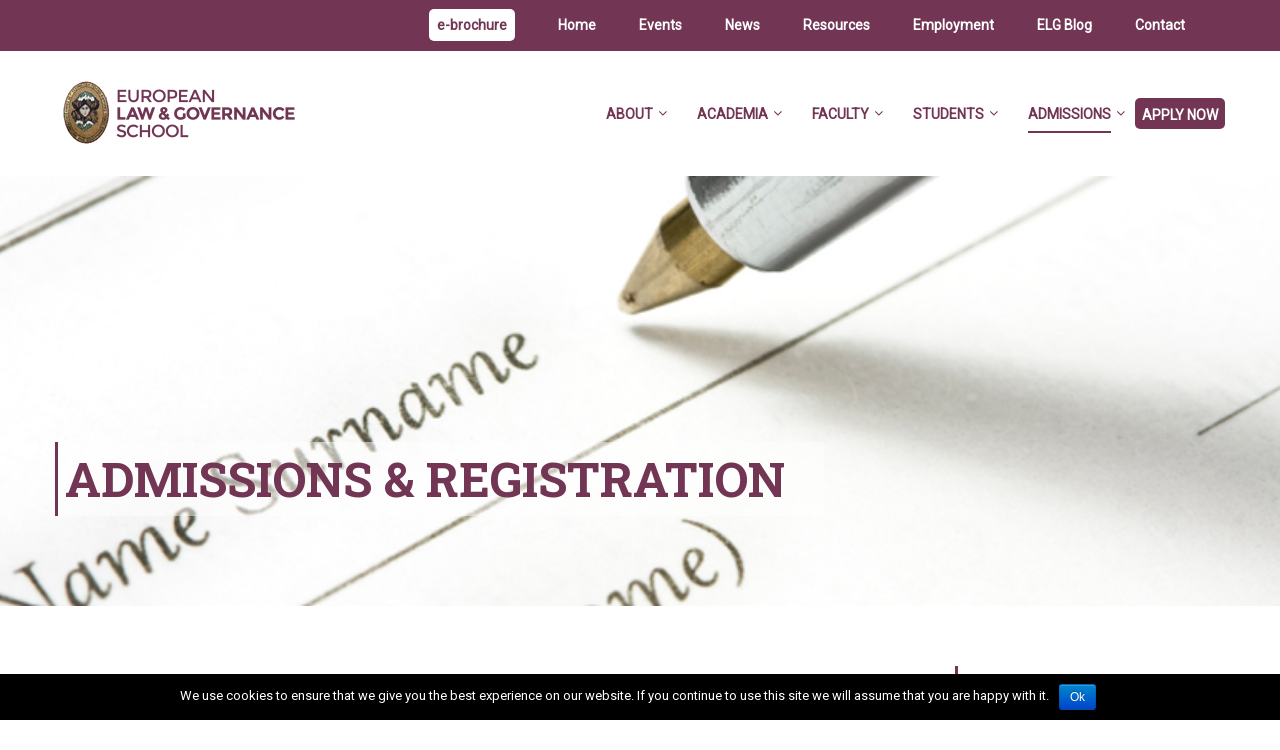

--- FILE ---
content_type: text/html; charset=UTF-8
request_url: https://www.elgs.eu/academia/admissions/
body_size: 82939
content:
<!DOCTYPE html>
<html itemscope itemtype="http://schema.org/WebPage"  prefix="og: http://ogp.me/ns#">
<head>
	<meta charset="UTF-8">
	<meta name="viewport" content="width=device-width, initial-scale=1">
	<link rel="profile" href="http://gmpg.org/xfn/11">
	<link rel="pingback" href="https://www.elgs.eu/xmlrpc.php">
	<title>Admissions &amp; Registration - ELGS</title>

<!-- This site is optimized with the Yoast SEO plugin v9.5 - https://yoast.com/wordpress/plugins/seo/ -->
<link rel="canonical" href="https://www.elgs.eu/academia/admissions/" />
<meta property="og:locale" content="en_US" />
<meta property="og:type" content="article" />
<meta property="og:title" content="Admissions &amp; Registration - ELGS" />
<meta property="og:url" content="https://www.elgs.eu/academia/admissions/" />
<meta property="og:site_name" content="ELGS" />
<meta name="twitter:card" content="summary_large_image" />
<meta name="twitter:title" content="Admissions &amp; Registration - ELGS" />
<!-- / Yoast SEO plugin. -->

<link rel='dns-prefetch' href='//s.w.org' />
<link rel="alternate" type="application/rss+xml" title="ELGS &raquo; Feed" href="https://www.elgs.eu/feed/" />
<link rel="alternate" type="application/rss+xml" title="ELGS &raquo; Comments Feed" href="https://www.elgs.eu/comments/feed/" />
<link rel='stylesheet' id='pmpro_frontend-css'  href='https://www.elgs.eu/wp-content/plugins/paid-memberships-pro/css/frontend.css?ver=2.0.5' type='text/css' media='screen' />
<link rel='stylesheet' id='pmpro_print-css'  href='https://www.elgs.eu/wp-content/plugins/paid-memberships-pro/css/print.css?ver=2.0.5' type='text/css' media='print' />
<link rel='stylesheet' id='formidable-css'  href='https://www.elgs.eu/wp-content/plugins/formidable/css/formidableforms.css?ver=7201021' type='text/css' media='all' />
<link rel='stylesheet' id='cookie-notice-front-css'  href='https://www.elgs.eu/wp-content/plugins/cookie-notice/css/front.css?ver=4.8.25' type='text/css' media='all' />
<link rel='stylesheet' id='pc_google_analytics-frontend-css'  href='https://www.elgs.eu/wp-content/plugins/pc-google-analytics/assets/css/frontend.css?ver=1.0.0' type='text/css' media='all' />
<link rel='stylesheet' id='rs-plugin-settings-css'  href='https://www.elgs.eu/wp-content/plugins/revslider/public/assets/css/settings.css?ver=5.4.5.1' type='text/css' media='all' />
<style id='rs-plugin-settings-inline-css' type='text/css'>
#rs-demo-id {}
</style>
<link rel='stylesheet' id='vfb-pro-css'  href='https://www.elgs.eu/wp-content/plugins/visual-form-builder-pro/public/assets/css/vfb-style.min.css?ver=2018.08.01' type='text/css' media='all' />
<link rel='stylesheet' id='wpems-countdown-css-css'  href='https://www.elgs.eu/wp-content/plugins/wp-events-manager/inc/libraries//countdown/css/jquery.countdown.css?ver=4.8.25' type='text/css' media='all' />
<link rel='stylesheet' id='wpems-owl-carousel-css-css'  href='https://www.elgs.eu/wp-content/plugins/wp-events-manager/inc/libraries//owl-carousel/css/owl.carousel.css?ver=4.8.25' type='text/css' media='all' />
<link rel='stylesheet' id='wpems-magnific-popup-css-css'  href='https://www.elgs.eu/wp-content/plugins/wp-events-manager/inc/libraries//magnific-popup/css/magnific-popup.css?ver=4.8.25' type='text/css' media='all' />
<link rel='stylesheet' id='wpems-fronted-css-css'  href='https://www.elgs.eu/wp-content/plugins/wp-events-manager/assets//css/frontend/events.css?ver=4.8.25' type='text/css' media='all' />
<link rel='stylesheet' id='hamburger.css-css'  href='https://www.elgs.eu/wp-content/plugins/wp-responsive-menu/css/wpr-hamburger.css?ver=1.0' type='text/css' media='all' />
<link rel='stylesheet' id='wprmenu.css-css'  href='https://www.elgs.eu/wp-content/plugins/wp-responsive-menu/css/wprmenu.css?ver=1.0' type='text/css' media='all' />
<style id='wprmenu.css-inline-css' type='text/css'>
@media only screen and ( max-width: 768px ) {
				#mg-wprm-wrap ul li {
					border-top: solid 1px rgba(255,255,255,0.05);
					border-bottom: solid 1px rgba(255,255,255,0.05);
				}
				
				#wprmenu_bar {
					background-color: #723554;
				}
			
				html body div#mg-wprm-wrap .wpr_submit .icon.icon-search {
					color: #FFFFFF !important;
				}
				#wprmenu_bar .menu_title, #wprmenu_bar .wprmenu_icon_menu {
					color: #FFFFFF;
				}
				#wprmenu_bar .menu_title {
					font-size: 16px;
					font-weight: normal;
				}
				#mg-wprm-wrap li.menu-item a {
					font-size: 15px !important;
					text-transform: uppercase;
					font-weight: normal;
				}
				#mg-wprm-wrap li.menu-item-has-children ul.sub-menu a {
					font-size: 15px !important;
					text-transform: uppercase;
					font-weight: normal;
				}
				#mg-wprm-wrap li.current-menu-item > a {
					color: #FFFFFF!important;
					background: #723554!important;
				}
				#mg-wprm-wrap {
					background-color: #723554!important;
				}
				.cbp-spmenu-push-toright {
					left: 80% !important
				}
				.cbp-spmenu-push-toright .mm-slideout {
					left:80% !important
				}
				.cbp-spmenu-push-toleft {
					left: -80% !important
				}
				#mg-wprm-wrap.cbp-spmenu-right,
				#mg-wprm-wrap.cbp-spmenu-left,
				#mg-wprm-wrap.cbp-spmenu-right.custom,
				#mg-wprm-wrap.cbp-spmenu-left.custom,
				.cbp-spmenu-vertical {
					width: 80%;
					max-width: 400px;
				}
				#mg-wprm-wrap ul li a {
					color: #FFFFFF;
				}
				html body #mg-wprm-wrap ul li a:hover {
					background: #723554!important;
					color: #FFFFFF;
				}
				#wprmenu_menu .wprmenu_icon_par {
					color: #FFFFFF;
				}
				#wprmenu_menu .wprmenu_icon_par:hover {
					color: #FFFFFF;
				}
				
				.wprmenu_bar .hamburger-inner, .wprmenu_bar .hamburger-inner::before, .wprmenu_bar .hamburger-inner::after {
					background: #FFFFFF !important;
				}

				.wprmenu_bar .hamburger:hover .hamburger-inner, .wprmenu_bar .hamburger:hover .hamburger-inner::before,
			 .wprmenu_bar .hamburger:hover .hamburger-inner::after {
				background: #FFFFFF !important;
				}
			div.wprmenu_bar div.hamburger{padding-right: 6px !important;}
				#wprmenu_menu.left {
					width:80%;
					left: -80%;
					right: auto;
				}
				#wprmenu_menu.right {
					width:80%;
					right: -80%;
					left: auto;
				}
			
					.wprmenu_bar .hamburger {
						float: left!important;
					}
					.wprmenu_bar #custom_menu_icon.hamburger {
						top: 0pxpx;
						left: px;
						float: left !important;
						background-color: #CCCCCC !important;
					}
					

				.toolbar{ display: none!important; }.custMenu #custom_menu_icon {
				display: block !important;
			}html { padding-top: 42px!important; }#wprmenu_bar,#mg-wprm-wrap { display: block !important; }
			div#wpadminbar { position: fixed; }}
</style>
<link rel='stylesheet' id='wpr_icons-css'  href='https://www.elgs.eu/wp-content/plugins/wp-responsive-menu/inc/icons/style.css?ver=1.0' type='text/css' media='all' />
<link rel='stylesheet' id='tablepress-default-css'  href='https://www.elgs.eu/wp-content/plugins/tablepress/css/default.min.css?ver=1.8.1' type='text/css' media='all' />
<link rel='stylesheet' id='js_composer_front-css'  href='https://www.elgs.eu/wp-content/plugins/js_composer/assets/css/js_composer.min.css?ver=5.2' type='text/css' media='all' />
<link rel='stylesheet' id='__EPYT__style-css'  href='https://www.elgs.eu/wp-content/plugins/youtube-embed-plus/styles/ytprefs.min.css?ver=13.1' type='text/css' media='all' />
<style id='__EPYT__style-inline-css' type='text/css'>

                .epyt-gallery-thumb {
                        width: 33.333%;
                }
                
</style>
<link rel='stylesheet' id='gbox-effects-css'  href='https://www.elgs.eu/wp-content/plugins/gallery-box/assets/css/effects.css?ver=1.0' type='text/css' media='all' />
<link rel='stylesheet' id='font-awesome-css'  href='https://www.elgs.eu/wp-content/plugins/types/library/toolset/toolset-common/res/lib/font-awesome/css/font-awesome.min.css?ver=4.7.0' type='text/css' media='screen' />
<link rel='stylesheet' id='venobox-css'  href='https://www.elgs.eu/wp-content/plugins/gallery-box/assets/css/venobox.min.css?ver=1.0' type='text/css' media='all' />
<link rel='stylesheet' id='gbox-colabthi-webfont-css'  href='https://www.elgs.eu/wp-content/plugins/gallery-box/assets/fonts/colabthi-webfont.css?ver=1.0' type='text/css' media='all' />
<link rel='stylesheet' id='slick-css'  href='https://www.elgs.eu/wp-content/plugins/gallery-box/assets/css/slick/slick.css?ver=1.0' type='text/css' media='all' />
<link rel='stylesheet' id='slick-theme-css'  href='https://www.elgs.eu/wp-content/plugins/gallery-box/assets/css/slick/slick-theme.css?ver=1.0' type='text/css' media='all' />
<link rel='stylesheet' id='gallery-box-main-css'  href='https://www.elgs.eu/wp-content/plugins/gallery-box/assets/css/gallerybox-style.css?ver=1.6.3' type='text/css' media='all' />
<link rel='stylesheet' id='learn-press-css'  href='https://www.elgs.eu/wp-content/plugins/learnpress/assets/css/learnpress.css?nocache=1768976008.1093&#038;ver=3.2.5.5' type='text/css' media='all' />
<link rel='stylesheet' id='jquery-scrollbar-css'  href='https://www.elgs.eu/wp-content/plugins/learnpress/assets/js/vendor/jquery-scrollbar/jquery.scrollbar.css?nocache=1768976008.1093&#038;ver=3.2.5.5' type='text/css' media='all' />
<link rel='stylesheet' id='thim-style-css'  href='https://www.elgs.eu/wp-content/themes/eduma/style.css?ver=3.1.0' type='text/css' media='all' />
<link rel='stylesheet' id='thim-custom-vc-css'  href='https://www.elgs.eu/wp-content/themes/eduma/assets/css/custom-vc.css?ver=3.1.0' type='text/css' media='all' />
<link rel='stylesheet' id='thim-style-options-css'  href='//www.elgs.eu/wp-content/uploads/tc_stylesheets/eduma.1738923936.css?ver=4.8.25' type='text/css' media='all' />
<script type='text/javascript' src='https://www.elgs.eu/wp-includes/js/jquery/jquery.js?ver=1.12.4'></script>
<script type='text/javascript' src='https://www.elgs.eu/wp-includes/js/jquery/jquery-migrate.min.js?ver=1.4.1'></script>
<script type='text/javascript'>
/* <![CDATA[ */
var cnArgs = {"ajaxurl":"https:\/\/www.elgs.eu\/wp-admin\/admin-ajax.php","hideEffect":"fade","onScroll":"no","onScrollOffset":"100","cookieName":"cookie_notice_accepted","cookieValue":"TRUE","cookieTime":"2592000","cookiePath":"\/","cookieDomain":"","redirection":"","cache":""};
/* ]]> */
</script>
<script type='text/javascript' src='https://www.elgs.eu/wp-content/plugins/cookie-notice/js/front.js?ver=1.2.39'></script>
<script type='text/javascript' src='https://www.elgs.eu/wp-content/plugins/pc-google-analytics/assets/js/frontend.min.js?ver=1.0.0'></script>
<script type='text/javascript' src='https://www.elgs.eu/wp-content/plugins/revslider/public/assets/js/jquery.themepunch.tools.min.js?ver=5.4.5.1'></script>
<script type='text/javascript' src='https://www.elgs.eu/wp-content/plugins/revslider/public/assets/js/jquery.themepunch.revolution.min.js?ver=5.4.5.1'></script>
<script type='text/javascript' src='https://www.elgs.eu/wp-includes/js/underscore.min.js?ver=1.8.3'></script>
<script type='text/javascript'>
/* <![CDATA[ */
var wpgmza_google_api_status = {"message":"Enqueued","code":"ENQUEUED"};
/* ]]> */
</script>
<script type='text/javascript' src='https://www.elgs.eu/wp-content/plugins/wp-google-maps/wpgmza_data.js?ver=4.8.25'></script>
<script type='text/javascript' src='https://www.elgs.eu/wp-content/plugins/wp-responsive-menu/js/modernizr.custom.js?ver=1.0'></script>
<script type='text/javascript' src='https://www.elgs.eu/wp-content/plugins/wp-responsive-menu/js/jquery.touchSwipe.min.js?ver=1.0'></script>
<script type='text/javascript'>
/* <![CDATA[ */
var wprmenu = {"zooming":"no","from_width":"768","parent_click":"yes","swipe":"yes"};
/* ]]> */
</script>
<script type='text/javascript' src='https://www.elgs.eu/wp-content/plugins/wp-responsive-menu/js/wprmenu.js?ver=1.0'></script>
<script type='text/javascript'>
/* <![CDATA[ */
var _EPYT_ = {"ajaxurl":"https:\/\/www.elgs.eu\/wp-admin\/admin-ajax.php","security":"3f090b9182","gallery_scrolloffset":"20","eppathtoscripts":"https:\/\/www.elgs.eu\/wp-content\/plugins\/youtube-embed-plus\/scripts\/","eppath":"https:\/\/www.elgs.eu\/wp-content\/plugins\/youtube-embed-plus\/","epresponsiveselector":"[\"iframe.__youtube_prefs_widget__\"]","epdovol":"1","version":"13.1","evselector":"iframe.__youtube_prefs__[src], iframe[src*=\"youtube.com\/embed\/\"], iframe[src*=\"youtube-nocookie.com\/embed\/\"]","ajax_compat":"","ytapi_load":"light","stopMobileBuffer":"1","vi_active":"","vi_js_posttypes":[]};
/* ]]> */
</script>
<script type='text/javascript' src='https://www.elgs.eu/wp-content/plugins/youtube-embed-plus/scripts/ytprefs.min.js?ver=13.1'></script>
<script type='text/javascript' src='https://www.elgs.eu/wp-content/plugins/learnpress/assets/js/vendor/watch.js?nocache=1768976008.1093&#038;ver=3.2.5.5'></script>
<script type='text/javascript' src='https://www.elgs.eu/wp-content/plugins/learnpress/assets/js/vendor/jquery.alert.js?nocache=1768976008.1093&#038;ver=3.2.5.5'></script>
<script type='text/javascript' src='https://www.elgs.eu/wp-content/plugins/learnpress/assets/js/vendor/circle-bar.js?nocache=1768976008.1093&#038;ver=3.2.5.5'></script>
<script type='text/javascript'>
/* <![CDATA[ */
var userSettings = {"url":"\/","uid":"0","time":"1768976007","secure":"1"};
var userSettings = {"url":"\/","uid":"0","time":"1768976007","secure":"1"};
/* ]]> */
</script>
<script type='text/javascript' src='https://www.elgs.eu/wp-includes/js/utils.min.js?ver=4.8.25'></script>
<script type='text/javascript'>
/* <![CDATA[ */
var lpGlobalSettings = {"url":"https:\/\/www.elgs.eu\/academia\/admissions\/","siteurl":"https:\/\/www.elgs.eu","ajax":"https:\/\/www.elgs.eu\/wp-admin\/admin-ajax.php","theme":"eduma","localize":{"button_ok":"OK","button_cancel":"Cancel","button_yes":"Yes","button_no":"No"}};
/* ]]> */
</script>
<script type='text/javascript' src='https://www.elgs.eu/wp-content/plugins/learnpress/assets/js/global.js?nocache=1768976008.1093&#038;ver=3.2.5.5'></script>
<script type='text/javascript' src='https://www.elgs.eu/wp-content/plugins/learnpress/assets/js/vendor/jquery-scrollbar/jquery.scrollbar.js?nocache=1768976008.1093&#038;ver=3.2.5.5'></script>
<script type='text/javascript' src='https://www.elgs.eu/wp-content/plugins/learnpress/assets/js/frontend/learnpress.js?nocache=1768976008.1093&#038;ver=3.2.5.5'></script>
<script type='text/javascript'>
/* <![CDATA[ */
var lpCourseSettings = [];
/* ]]> */
</script>
<script type='text/javascript' src='https://www.elgs.eu/wp-content/plugins/learnpress/assets/js/frontend/course.js?nocache=1768976008.1093&#038;ver=3.2.5.5'></script>
<script type='text/javascript' src='https://www.elgs.eu/wp-content/plugins/learnpress/assets/js/vendor/jquery.scrollTo.js?nocache=1768976008.1093&#038;ver=3.2.5.5'></script>
<script type='text/javascript' src='https://www.elgs.eu/wp-content/plugins/learnpress/assets/js/frontend/become-teacher.js?nocache=1768976008.1093&#038;ver=3.2.5.5'></script>
<link rel='https://api.w.org/' href='https://www.elgs.eu/wp-json/' />
<link rel="EditURI" type="application/rsd+xml" title="RSD" href="https://www.elgs.eu/xmlrpc.php?rsd" />
<link rel="wlwmanifest" type="application/wlwmanifest+xml" href="https://www.elgs.eu/wp-includes/wlwmanifest.xml" /> 
<meta name="generator" content="WordPress 4.8.25" />
<link rel='shortlink' href='https://www.elgs.eu/?p=2402' />
<link rel="alternate" type="application/json+oembed" href="https://www.elgs.eu/wp-json/oembed/1.0/embed?url=https%3A%2F%2Fwww.elgs.eu%2Facademia%2Fadmissions%2F" />
<link rel="alternate" type="text/xml+oembed" href="https://www.elgs.eu/wp-json/oembed/1.0/embed?url=https%3A%2F%2Fwww.elgs.eu%2Facademia%2Fadmissions%2F&#038;format=xml" />
	<script>
		(function(i,s,o,g,r,a,m){i['GoogleAnalyticsObject']=r;i[r]=i[r]||function(){
		(i[r].q=i[r].q||[]).push(arguments)},i[r].l=1*new Date();a=s.createElement(o),
		m=s.getElementsByTagName(o)[0];a.async=1;a.src=g;m.parentNode.insertBefore(a,m)
		})(window,document,'script','//www.google-analytics.com/analytics.js','ga');
		
		ga('create', 'UA-77818124-1', 'auto');
		ga('send', 'pageview');
		
		</script>
<style type="text/css">#wpadminbar #wp-admin-bar-vfbp-toolbar-edit-form > .ab-item:before {content: "\f175";top: 2px;}#wpadminbar #wp-admin-bar-vfbp-admin-toolbar > .ab-item:before {content: "\f175";top: 2px;}</style> 
<!-- Google Tag Manager -->
<script>(function(w,d,s,l,i){w[l]=w[l]||[];w[l].push({'gtm.start':
new Date().getTime(),event:'gtm.js'});var f=d.getElementsByTagName(s)[0],
j=d.createElement(s),dl=l!='dataLayer'?'&l='+l:'';j.async=true;j.src=
'https://www.googletagmanager.com/gtm.js?id='+i+dl;f.parentNode.insertBefore(j,f);
})(window,document,'script','dataLayer','GTM-KTV87R2');</script>
<!-- End Google Tag Manager -->
 
            <script type="text/javascript">
                function tc_insert_internal_css(css) {
                    var tc_style = document.createElement("style");
                    tc_style.type = "text/css";
                    tc_style.setAttribute('data-type', 'tc-internal-css');
                    var tc_style_content = document.createTextNode(css);
                    tc_style.appendChild(tc_style_content);
                    document.head.appendChild(tc_style);
                }
            </script>
			<meta name="generator" content="Powered by Visual Composer - drag and drop page builder for WordPress."/>
<!--[if lte IE 9]><link rel="stylesheet" type="text/css" href="https://www.elgs.eu/wp-content/plugins/js_composer/assets/css/vc_lte_ie9.min.css" media="screen"><![endif]--><meta name="generator" content="Powered by Slider Revolution 5.4.5.1 - responsive, Mobile-Friendly Slider Plugin for WordPress with comfortable drag and drop interface." />
<link rel="icon" href="https://www.elgs.eu/wp-content/uploads/cropped-elgs-favicon-32x32.jpg" sizes="32x32" />
<link rel="icon" href="https://www.elgs.eu/wp-content/uploads/cropped-elgs-favicon-192x192.jpg" sizes="192x192" />
<link rel="apple-touch-icon-precomposed" href="https://www.elgs.eu/wp-content/uploads/cropped-elgs-favicon-180x180.jpg" />
<meta name="msapplication-TileImage" content="https://www.elgs.eu/wp-content/uploads/cropped-elgs-favicon-270x270.jpg" />
<script type="text/javascript">function setREVStartSize(e){
				try{ var i=jQuery(window).width(),t=9999,r=0,n=0,l=0,f=0,s=0,h=0;					
					if(e.responsiveLevels&&(jQuery.each(e.responsiveLevels,function(e,f){f>i&&(t=r=f,l=e),i>f&&f>r&&(r=f,n=e)}),t>r&&(l=n)),f=e.gridheight[l]||e.gridheight[0]||e.gridheight,s=e.gridwidth[l]||e.gridwidth[0]||e.gridwidth,h=i/s,h=h>1?1:h,f=Math.round(h*f),"fullscreen"==e.sliderLayout){var u=(e.c.width(),jQuery(window).height());if(void 0!=e.fullScreenOffsetContainer){var c=e.fullScreenOffsetContainer.split(",");if (c) jQuery.each(c,function(e,i){u=jQuery(i).length>0?u-jQuery(i).outerHeight(!0):u}),e.fullScreenOffset.split("%").length>1&&void 0!=e.fullScreenOffset&&e.fullScreenOffset.length>0?u-=jQuery(window).height()*parseInt(e.fullScreenOffset,0)/100:void 0!=e.fullScreenOffset&&e.fullScreenOffset.length>0&&(u-=parseInt(e.fullScreenOffset,0))}f=u}else void 0!=e.minHeight&&f<e.minHeight&&(f=e.minHeight);e.c.closest(".rev_slider_wrapper").css({height:f})					
				}catch(d){console.log("Failure at Presize of Slider:"+d)}
			};</script>
        <script type="text/javascript">
            if (typeof ajaxurl === 'undefined') {
                /* <![CDATA[ */
                var ajaxurl = "https://www.elgs.eu/wp-admin/admin-ajax.php";
                /* ]]> */
            }
        </script>
		<noscript><style type="text/css"> .wpb_animate_when_almost_visible { opacity: 1; }</style></noscript>
<!-- Google Tag Manager -->
<script>(function(w,d,s,l,i){w[l]=w[l]||[];w[l].push({'gtm.start':
new Date().getTime(),event:'gtm.js'});var f=d.getElementsByTagName(s)[0],
j=d.createElement(s),dl=l!='dataLayer'?'&l='+l:'';j.async=true;j.src=
'https://www.googletagmanager.com/gtm.js?id='+i+dl;f.parentNode.insertBefore(j,f);
})(window,document,'script','dataLayer','GTM-PKRJLVW');</script>
<!-- End Google Tag Manager -->

    
<!-- Google tag (gtag.js) -->
<script async src="https://www.googletagmanager.com/gtag/js?id=G-8J1EF32YJZ"></script>
<script>
  window.dataLayer = window.dataLayer || [];
  function gtag(){dataLayer.push(arguments);}
  gtag('js', new Date());

  gtag('config', 'G-8J1EF32YJZ');
</script>
   


<!-- Facebook Pixel Code -->
<script>
!function(f,b,e,v,n,t,s){if(f.fbq)return;n=f.fbq=function(){n.callMethod?
n.callMethod.apply(n,arguments):n.queue.push(arguments)};
if(!f._fbq)f._fbq=n;n.push=n;n.loaded=!0;n.version='2.0';             
n.queue=[];t=b.createElement(e);t.async=!0;
t.src=v;s=b.getElementsByTagName(e)[0];
s.parentNode.insertBefore(t,s)}(window,document,'script','https://connect.facebook.net/en_US/fbevents.js');
fbq('init','877537032697017'); 
fbq('track','PageView');
</script>
<noscript>
<img height="1" width="1" src="https://www.facebook.com/tr?id=877537032697017&ev=PageView &noscript=1"/>
</noscript>
<!-- End Facebook Pixel Code -->

</head>
<body class="page-template-default page page-id-2402 page-child parent-pageid-2558 pmpro-body-has-access group-blog thim-body-preload bg-boxed-image wpb-js-composer js-comp-ver-5.2 vc_responsive" id="thim-body">

<!-- Linked in Code -->
<script type="text/javascript"> _linkedin_partner_id = "8349425"; window._linkedin_data_partner_ids = window._linkedin_data_partner_ids || []; window._linkedin_data_partner_ids.push(_linkedin_partner_id); </script><script type="text/javascript"> (function(l) { if (!l){window.lintrk = function(a,b){window.lintrk.q.push([a,b])}; window.lintrk.q=[]} var s = document.getElementsByTagName("script")[0]; var b = document.createElement("script"); b.type = "text/javascript";b.async = true; b.src = "https://snap.licdn.com/li.lms-analytics/insight.min.js"; s.parentNode.insertBefore(b, s);})(window.lintrk); </script> <noscript> <img height="1" width="1" style="display:none;" alt="" src="https://px.ads.linkedin.com/collect/?pid=8349425&fmt=gif" /> </noscript>
<!-- End of Linked in Code -->

<!-- Google Tag Manager (noscript) -->
<noscript><iframe src="https://www.googletagmanager.com/ns.html?id=GTM-PKRJLVW"
height="0" width="0" style="display:none;visibility:hidden"></iframe></noscript>
<!-- End Google Tag Manager (noscript) -->

 
<!-- Google Tag Manager (noscript) -->
<noscript><iframe src="https://www.googletagmanager.com/ns.html?id=GTM-KTV87R2"
height="0" width="0" style="display:none;visibility:hidden"></iframe></noscript>
<!-- End Google Tag Manager (noscript) -->
 
 
            <div id="preload">
				<div class="sk-three-bounce">
										        <div class="sk-child sk-bounce1"></div>
										        <div class="sk-child sk-bounce2"></div>
										        <div class="sk-child sk-bounce3"></div>
										      </div>            </div>
		
<div id="wrapper-container" class="wrapper-container">
	<div class="content-pusher">
		<header id="masthead" class="site-header affix-top bg-custom-sticky sticky-header header_overlay header_v1">
				<div id="toolbar" class="toolbar">
		<div class="container">
			<div class="row">
				<div class="col-sm-12">
					<div class="toolbar-container">
						<aside id="nav_menu-42" class="widget widget_nav_menu"><div class="menu-top-container"><ul id="menu-top" class="menu"><li id="menu-item-6640" class="menu-item menu-item-type-custom menu-item-object-custom menu-item-6640 tc-menu-item tc-menu-depth-0 tc-menu-align-left tc-menu-layout-default"><a href="https://www.elgs.eu/wp-content/uploads/ELGS-2025-General-Profile.pdf" class="tc-menu-inner">e-brochure</a></li>
<li id="menu-item-1907" class="menu-item menu-item-type-custom menu-item-object-custom menu-item-1907 tc-menu-item tc-menu-depth-0 tc-menu-align-left tc-menu-layout-default"><a href="http://elgs.eu" class="tc-menu-inner">Home</a></li>
<li id="menu-item-7941" class="menu-item menu-item-type-post_type menu-item-object-page menu-item-7941 tc-menu-item tc-menu-depth-0 tc-menu-align-left tc-menu-layout-default"><a href="https://www.elgs.eu/events_/" class="tc-menu-inner">Events</a></li>
<li id="menu-item-7995" class="menu-item menu-item-type-post_type menu-item-object-page menu-item-7995 tc-menu-item tc-menu-depth-0 tc-menu-align-left tc-menu-layout-default"><a href="https://www.elgs.eu/news/" class="tc-menu-inner">News</a></li>
<li id="menu-item-7571" class="menu-item menu-item-type-custom menu-item-object-custom menu-item-has-children menu-item-7571 tc-menu-item tc-menu-depth-0 tc-menu-align-left tc-menu-layout-default"><a href="#" class="tc-menu-inner">Resources</a>
<ul class="sub-menu">
	<li id="menu-item-4656" class="menu-item menu-item-type-post_type menu-item-object-page menu-item-4656 tc-menu-item tc-menu-depth-1 tc-menu-align-left"><a href="https://www.elgs.eu/resources/library/" class="tc-menu-inner tc-megamenu-title">Library</a></li>
	<li id="menu-item-7572" class="menu-item menu-item-type-custom menu-item-object-custom menu-item-7572 tc-menu-item tc-menu-depth-1 tc-menu-align-left"><a target="_blank" href="https://portal.office.com" class="tc-menu-inner tc-megamenu-title">Student portal</a></li>
	<li id="menu-item-7573" class="menu-item menu-item-type-custom menu-item-object-custom menu-item-7573 tc-menu-item tc-menu-depth-1 tc-menu-align-left"><a target="_blank" href="https://eplo.e-meeting.gr/en" class="tc-menu-inner tc-megamenu-title">Ε-meeting</a></li>
</ul><!-- End wrapper ul sub -->
</li>
<li id="menu-item-4603" class="menu-item menu-item-type-post_type menu-item-object-page menu-item-4603 tc-menu-item tc-menu-depth-0 tc-menu-align-left tc-menu-layout-default"><a href="https://www.elgs.eu/employment/jobs/" class="tc-menu-inner">Employment</a></li>
<li id="menu-item-16881" class="menu-item menu-item-type-post_type menu-item-object-page menu-item-16881 tc-menu-item tc-menu-depth-0 tc-menu-align-left tc-menu-layout-default"><a href="https://www.elgs.eu/european-law-governance-blog/" class="tc-menu-inner">ELG Blog</a></li>
<li id="menu-item-1927" class="menu-item menu-item-type-post_type menu-item-object-page menu-item-1927 tc-menu-item tc-menu-depth-0 tc-menu-align-left tc-menu-layout-default"><a href="https://www.elgs.eu/contact/" class="tc-menu-inner">Contact</a></li>
</ul></div></aside>					</div>
				</div>
			</div>
		</div>
	</div><!--End/div#toolbar-->
<!-- <div class="main-menu"> -->
<div class="container">
	<div class="row">
		<div class="navigation col-sm-12">
			<div class="tm-table">
				<div class="width-logo table-cell sm-logo">
					<a href="https://www.elgs.eu/" title="ELGS - European Law &amp; Governance School" rel="home" class="no-sticky-logo"><img src="https://www.elgs.eu/wp-content/uploads/elgs-logo-v1.png" alt="ELGS" ></a><a href="https://www.elgs.eu/" rel="home" class="sticky-logo"><img src="https://www.elgs.eu/wp-content/uploads/elgs-logo-v1.png" alt="ELGS" ></a>				</div>
				<nav class="width-navigation table-cell table-right">
					<ul class="nav navbar-nav menu-main-menu">
	<li id="menu-item-4450" class="menu-item menu-item-type-custom menu-item-object-custom menu-item-has-children menu-item-4450 tc-menu-item tc-menu-depth-0 tc-menu-align-left tc-menu-layout-default"><a href="#" class="tc-menu-inner">About</a>
<ul class="sub-menu">
	<li id="menu-item-4424" class="menu-item menu-item-type-post_type menu-item-object-page menu-item-4424 tc-menu-item tc-menu-depth-1 tc-menu-align-left"><a href="https://www.elgs.eu/about/elgs/" class="tc-menu-inner tc-megamenu-title">The ELGS</a></li>
	<li id="menu-item-6496" class="menu-item menu-item-type-post_type menu-item-object-page menu-item-6496 tc-menu-item tc-menu-depth-1 tc-menu-align-left"><a href="https://www.elgs.eu/governance/" class="tc-menu-inner tc-megamenu-title">Governance</a></li>
	<li id="menu-item-4491" class="menu-item menu-item-type-post_type menu-item-object-page menu-item-4491 tc-menu-item tc-menu-depth-1 tc-menu-align-left"><a href="https://www.elgs.eu/partners/university-network/" class="tc-menu-inner tc-megamenu-title">Institution Network</a></li>
	<li id="menu-item-8475" class="menu-item menu-item-type-post_type menu-item-object-page menu-item-8475 tc-menu-item tc-menu-depth-1 tc-menu-align-left"><a href="https://www.elgs.eu/about/iao/" class="tc-menu-inner tc-megamenu-title">International Affairs Office</a></li>
	<li id="menu-item-8394" class="menu-item menu-item-type-post_type menu-item-object-page menu-item-8394 tc-menu-item tc-menu-depth-1 tc-menu-align-left"><a href="https://www.elgs.eu/about/institutes/" class="tc-menu-inner tc-megamenu-title">Institutes</a></li>
	<li id="menu-item-6589" class="menu-item menu-item-type-post_type menu-item-object-page menu-item-6589 tc-menu-item tc-menu-depth-1 tc-menu-align-left"><a href="https://www.elgs.eu/eplo/" class="tc-menu-inner tc-megamenu-title">The EPLO</a></li>
	<li id="menu-item-4684" class="menu-item menu-item-type-post_type menu-item-object-page menu-item-4684 tc-menu-item tc-menu-depth-1 tc-menu-align-left"><a href="https://www.elgs.eu/about/elgs-premises/" class="tc-menu-inner tc-megamenu-title">Premises</a></li>
</ul><!-- End wrapper ul sub -->
</li>
<li id="menu-item-3684" class="menu-item menu-item-type-custom menu-item-object-custom menu-item-has-children menu-item-3684 tc-menu-item tc-menu-depth-0 tc-menu-align-left tc-menu-layout-default"><a href="#" class="tc-menu-inner">Academia</a>
<ul class="sub-menu">
	<li id="menu-item-8001" class="menu-item menu-item-type-post_type menu-item-object-page menu-item-8001 tc-menu-item tc-menu-depth-1 tc-menu-align-left"><a href="https://www.elgs.eu/academia/study_advantages/" class="tc-menu-inner tc-megamenu-title">Study Advantages</a></li>
	<li id="menu-item-14104" class="menu-item menu-item-type-post_type menu-item-object-page menu-item-14104 tc-menu-item tc-menu-depth-1 tc-menu-align-left"><a href="https://www.elgs.eu/academia/undergraduate-studies/foundation-course/" class="tc-menu-inner tc-megamenu-title">Foundation Course</a></li>
	<li id="menu-item-4752" class="menu-item menu-item-type-post_type menu-item-object-page menu-item-has-children menu-item-4752 tc-menu-item tc-menu-depth-1 tc-menu-align-left"><a href="https://www.elgs.eu/academia/undergraduate-studies/" class="tc-menu-inner tc-megamenu-title">Undergraduate Studies</a>
	<ul class="sub-menu">
		<li id="menu-item-6127" class="menu-item menu-item-type-post_type menu-item-object-page menu-item-6127 tc-menu-item tc-menu-depth-2 tc-menu-align-left"><a href="https://www.elgs.eu/academia/undergraduate-studies/llb-in-european-law/" class="tc-menu-inner">LLB in European Law</a></li>
		<li id="menu-item-6163" class="menu-item menu-item-type-post_type menu-item-object-page menu-item-6163 tc-menu-item tc-menu-depth-2 tc-menu-align-left"><a href="https://www.elgs.eu/academia/undergraduate-studies/ba_in_european_governance/" class="tc-menu-inner">BA in European Governance</a></li>
		<li id="menu-item-5782" class="menu-item menu-item-type-post_type menu-item-object-page menu-item-5782 tc-menu-item tc-menu-depth-2 tc-menu-align-left"><a href="https://www.elgs.eu/academia/undergraduate-studies/ba-in-eu-law-and-governance-studies/" class="tc-menu-inner">BA in European Law and Governance Studies</a></li>
	</ul><!-- End wrapper ul sub -->
</li>
	<li id="menu-item-4750" class="menu-item menu-item-type-post_type menu-item-object-page menu-item-has-children menu-item-4750 tc-menu-item tc-menu-depth-1 tc-menu-align-left"><a href="https://www.elgs.eu/academia/postgraduate-studies/" class="tc-menu-inner tc-megamenu-title">Postgraduate Studies</a>
	<ul class="sub-menu">
		<li id="menu-item-3982" class="menu-item menu-item-type-post_type menu-item-object-page menu-item-3982 tc-menu-item tc-menu-depth-2 tc-menu-align-left"><a href="https://www.elgs.eu/academia/postgraduate-studies/llm-in-eu-law/" class="tc-menu-inner">LLM in EU Law</a></li>
		<li id="menu-item-4777" class="menu-item menu-item-type-post_type menu-item-object-page menu-item-4777 tc-menu-item tc-menu-depth-2 tc-menu-align-left"><a href="https://www.elgs.eu/academia/postgraduate-studies/ma-in-governance/" class="tc-menu-inner">MA in Governance</a></li>
		<li id="menu-item-15729" class="menu-item menu-item-type-post_type menu-item-object-page menu-item-15729 tc-menu-item tc-menu-depth-2 tc-menu-align-left"><a href="https://www.elgs.eu/academia/postgraduate-studies/intl_org/" class="tc-menu-inner">LLM in International Organizations (Cascais Campus)</a></li>
		<li id="menu-item-15650" class="menu-item menu-item-type-custom menu-item-object-custom menu-item-15650 tc-menu-item tc-menu-depth-2 tc-menu-align-left"><a href="https://www.elgs.eu/academia/postgraduate-studies/llm-in-aielpo/" class="tc-menu-inner">LLM in International Economic Law</a></li>
		<li id="menu-item-15391" class="menu-item menu-item-type-post_type menu-item-object-page menu-item-15391 tc-menu-item tc-menu-depth-2 tc-menu-align-left"><a href="https://www.elgs.eu/academia/postgraduate-studies/ma-in-european-comparative-public-law/" class="tc-menu-inner">ELGS &#038; Sapienza University-Master in European and Comparative Public Law (ECPL)</a></li>
		<li id="menu-item-15197" class="menu-item menu-item-type-post_type menu-item-object-page menu-item-15197 tc-menu-item tc-menu-depth-2 tc-menu-align-left"><a href="https://www.elgs.eu/academia/postgraduate-studies/master-in-global-rule-of-law-and_democracy/" class="tc-menu-inner">Master in Global Rule of Law and Democracy (Cascais Campus)</a></li>
	</ul><!-- End wrapper ul sub -->
</li>
	<li id="menu-item-4746" class="menu-item menu-item-type-post_type menu-item-object-page menu-item-has-children menu-item-4746 tc-menu-item tc-menu-depth-1 tc-menu-align-left"><a href="https://www.elgs.eu/academia/research/" class="tc-menu-inner tc-megamenu-title">Research Degrees</a>
	<ul class="sub-menu">
		<li id="menu-item-4999" class="menu-item menu-item-type-post_type menu-item-object-page menu-item-4999 tc-menu-item tc-menu-depth-2 tc-menu-align-left"><a href="https://www.elgs.eu/academia/research/mst/" class="tc-menu-inner">Master of Studies (MSt)</a></li>
		<li id="menu-item-5003" class="menu-item menu-item-type-post_type menu-item-object-page menu-item-5003 tc-menu-item tc-menu-depth-2 tc-menu-align-left"><a href="https://www.elgs.eu/academia/research/mphil/" class="tc-menu-inner">Master of Philosophy (MPhil)</a></li>
		<li id="menu-item-5001" class="menu-item menu-item-type-post_type menu-item-object-page menu-item-5001 tc-menu-item tc-menu-depth-2 tc-menu-align-left"><a href="https://www.elgs.eu/academia/research/phd/" class="tc-menu-inner">PhD</a></li>
	</ul><!-- End wrapper ul sub -->
</li>
	<li id="menu-item-4506" class="menu-item menu-item-type-post_type menu-item-object-page menu-item-4506 tc-menu-item tc-menu-depth-1 tc-menu-align-left"><a href="https://www.elgs.eu/special-programs/summer-schools/" class="tc-menu-inner tc-megamenu-title">Summer Schools</a></li>
	<li id="menu-item-12234" class="menu-item menu-item-type-post_type menu-item-object-page menu-item-12234 tc-menu-item tc-menu-depth-1 tc-menu-align-left"><a href="https://www.elgs.eu/special-programs/intensive-courses/" class="tc-menu-inner tc-megamenu-title">Intensive Courses</a></li>
	<li id="menu-item-3870" class="menu-item menu-item-type-post_type menu-item-object-page menu-item-3870 tc-menu-item tc-menu-depth-1 tc-menu-align-left"><a href="https://www.elgs.eu/special-programs/executive-education/" class="tc-menu-inner tc-megamenu-title">Executive Education</a></li>
</ul><!-- End wrapper ul sub -->
</li>
<li id="menu-item-4655" class="menu-item menu-item-type-custom menu-item-object-custom menu-item-has-children menu-item-4655 tc-menu-item tc-menu-depth-0 tc-menu-align-left tc-menu-layout-default"><a href="#" class="tc-menu-inner">Faculty</a>
<ul class="sub-menu">
	<li id="menu-item-6527" class="menu-item menu-item-type-post_type menu-item-object-page menu-item-6527 tc-menu-item tc-menu-depth-1 tc-menu-align-left"><a href="https://www.elgs.eu/provost/" class="tc-menu-inner tc-megamenu-title">Provost</a></li>
	<li id="menu-item-4652" class="menu-item menu-item-type-post_type menu-item-object-page menu-item-4652 tc-menu-item tc-menu-depth-1 tc-menu-align-left"><a href="https://www.elgs.eu/international-faculty/" class="tc-menu-inner tc-megamenu-title">International Faculty</a></li>
	<li id="menu-item-6528" class="menu-item menu-item-type-post_type menu-item-object-page menu-item-6528 tc-menu-item tc-menu-depth-1 tc-menu-align-left"><a href="https://www.elgs.eu/resident-faculty/" class="tc-menu-inner tc-megamenu-title">Faculty</a></li>
	<li id="menu-item-4653" class="menu-item menu-item-type-post_type menu-item-object-page menu-item-4653 tc-menu-item tc-menu-depth-1 tc-menu-align-left"><a href="https://www.elgs.eu/faculty-2/visiting-fellows/" class="tc-menu-inner tc-megamenu-title">Visiting Fellows</a></li>
</ul><!-- End wrapper ul sub -->
</li>
<li id="menu-item-4442" class="menu-item menu-item-type-custom menu-item-object-custom menu-item-has-children menu-item-4442 tc-menu-item tc-menu-depth-0 tc-menu-align-left tc-menu-layout-default"><a href="#" class="tc-menu-inner">Students</a>
<ul class="sub-menu">
	<li id="menu-item-6425" class="menu-item menu-item-type-post_type menu-item-object-page menu-item-6425 tc-menu-item tc-menu-depth-1 tc-menu-align-left"><a href="https://www.elgs.eu/students/student-life/" class="tc-menu-inner tc-megamenu-title">Student Life</a></li>
	<li id="menu-item-4473" class="menu-item menu-item-type-post_type menu-item-object-page menu-item-4473 tc-menu-item tc-menu-depth-1 tc-menu-align-left"><a href="https://www.elgs.eu/students/international-students/" class="tc-menu-inner tc-megamenu-title">International Students</a></li>
	<li id="menu-item-15274" class="menu-item menu-item-type-post_type menu-item-object-page menu-item-15274 tc-menu-item tc-menu-depth-1 tc-menu-align-left"><a href="https://www.elgs.eu/students/accommodation/" class="tc-menu-inner tc-megamenu-title">Accommodation</a></li>
	<li id="menu-item-6449" class="menu-item menu-item-type-post_type menu-item-object-page menu-item-6449 tc-menu-item tc-menu-depth-1 tc-menu-align-left"><a href="https://www.elgs.eu/students/practical-info/" class="tc-menu-inner tc-megamenu-title">Practical Info</a></li>
	<li id="menu-item-3872" class="menu-item menu-item-type-post_type menu-item-object-page menu-item-3872 tc-menu-item tc-menu-depth-1 tc-menu-align-left"><a href="https://www.elgs.eu/special-programs/internships/" class="tc-menu-inner tc-megamenu-title">Internships</a></li>
</ul><!-- End wrapper ul sub -->
</li>
<li id="menu-item-6508" class="menu-item menu-item-type-custom menu-item-object-custom current-menu-ancestor current-menu-parent menu-item-has-children menu-item-6508 tc-menu-item tc-menu-depth-0 tc-menu-align-left tc-menu-layout-default"><span class="tc-menu-inner">Admissions</span>
<ul class="sub-menu">
	<li id="menu-item-6509" class="menu-item menu-item-type-post_type menu-item-object-page current-menu-item page_item page-item-2402 current_page_item menu-item-6509 tc-menu-item tc-menu-depth-1 tc-menu-align-left"><a href="https://www.elgs.eu/academia/admissions/" class="tc-menu-inner tc-megamenu-title">Admissions &#038; Registration</a></li>
	<li id="menu-item-6510" class="menu-item menu-item-type-post_type menu-item-object-page menu-item-6510 tc-menu-item tc-menu-depth-1 tc-menu-align-left"><a href="https://www.elgs.eu/academia/tuition-fees/" class="tc-menu-inner tc-megamenu-title">Tuition fees &#038; Financial Aid</a></li>
</ul><!-- End wrapper ul sub -->
</li>
<li id="menu-item-7587" class="menu-item menu-item-type-post_type menu-item-object-page menu-item-7587 tc-menu-item tc-menu-depth-0 tc-menu-align-left tc-menu-layout-default"><a href="https://www.elgs.eu/application-forms/" class="tc-menu-inner">APPLY NOW</a></li>
</ul>
<!--</div>-->				</nav>
				<div class="menu-mobile-effect navbar-toggle" data-effect="mobile-effect">
					<span class="icon-bar"></span>
					<span class="icon-bar"></span>
					<span class="icon-bar"></span>
				</div>
			</div>
			<!--end .row-->
		</div>
	</div>
</div>

		</header>
		<!-- Mobile Menu-->
		<nav class="mobile-menu-container mobile-effect">
			<ul class="nav navbar-nav">
	<li class="menu-item menu-item-type-custom menu-item-object-custom menu-item-has-children menu-item-4450 tc-menu-item tc-menu-depth-0 tc-menu-align-left tc-menu-layout-default"><a href="#" class="tc-menu-inner">About</a>
<ul class="sub-menu">
	<li class="menu-item menu-item-type-post_type menu-item-object-page menu-item-4424 tc-menu-item tc-menu-depth-1 tc-menu-align-left"><a href="https://www.elgs.eu/about/elgs/" class="tc-menu-inner tc-megamenu-title">The ELGS</a></li>
	<li class="menu-item menu-item-type-post_type menu-item-object-page menu-item-6496 tc-menu-item tc-menu-depth-1 tc-menu-align-left"><a href="https://www.elgs.eu/governance/" class="tc-menu-inner tc-megamenu-title">Governance</a></li>
	<li class="menu-item menu-item-type-post_type menu-item-object-page menu-item-4491 tc-menu-item tc-menu-depth-1 tc-menu-align-left"><a href="https://www.elgs.eu/partners/university-network/" class="tc-menu-inner tc-megamenu-title">Institution Network</a></li>
	<li class="menu-item menu-item-type-post_type menu-item-object-page menu-item-8475 tc-menu-item tc-menu-depth-1 tc-menu-align-left"><a href="https://www.elgs.eu/about/iao/" class="tc-menu-inner tc-megamenu-title">International Affairs Office</a></li>
	<li class="menu-item menu-item-type-post_type menu-item-object-page menu-item-8394 tc-menu-item tc-menu-depth-1 tc-menu-align-left"><a href="https://www.elgs.eu/about/institutes/" class="tc-menu-inner tc-megamenu-title">Institutes</a></li>
	<li class="menu-item menu-item-type-post_type menu-item-object-page menu-item-6589 tc-menu-item tc-menu-depth-1 tc-menu-align-left"><a href="https://www.elgs.eu/eplo/" class="tc-menu-inner tc-megamenu-title">The EPLO</a></li>
	<li class="menu-item menu-item-type-post_type menu-item-object-page menu-item-4684 tc-menu-item tc-menu-depth-1 tc-menu-align-left"><a href="https://www.elgs.eu/about/elgs-premises/" class="tc-menu-inner tc-megamenu-title">Premises</a></li>
</ul><!-- End wrapper ul sub -->
</li>
<li class="menu-item menu-item-type-custom menu-item-object-custom menu-item-has-children menu-item-3684 tc-menu-item tc-menu-depth-0 tc-menu-align-left tc-menu-layout-default"><a href="#" class="tc-menu-inner">Academia</a>
<ul class="sub-menu">
	<li class="menu-item menu-item-type-post_type menu-item-object-page menu-item-8001 tc-menu-item tc-menu-depth-1 tc-menu-align-left"><a href="https://www.elgs.eu/academia/study_advantages/" class="tc-menu-inner tc-megamenu-title">Study Advantages</a></li>
	<li class="menu-item menu-item-type-post_type menu-item-object-page menu-item-14104 tc-menu-item tc-menu-depth-1 tc-menu-align-left"><a href="https://www.elgs.eu/academia/undergraduate-studies/foundation-course/" class="tc-menu-inner tc-megamenu-title">Foundation Course</a></li>
	<li class="menu-item menu-item-type-post_type menu-item-object-page menu-item-has-children menu-item-4752 tc-menu-item tc-menu-depth-1 tc-menu-align-left"><a href="https://www.elgs.eu/academia/undergraduate-studies/" class="tc-menu-inner tc-megamenu-title">Undergraduate Studies</a>
	<ul class="sub-menu">
		<li class="menu-item menu-item-type-post_type menu-item-object-page menu-item-6127 tc-menu-item tc-menu-depth-2 tc-menu-align-left"><a href="https://www.elgs.eu/academia/undergraduate-studies/llb-in-european-law/" class="tc-menu-inner">LLB in European Law</a></li>
		<li class="menu-item menu-item-type-post_type menu-item-object-page menu-item-6163 tc-menu-item tc-menu-depth-2 tc-menu-align-left"><a href="https://www.elgs.eu/academia/undergraduate-studies/ba_in_european_governance/" class="tc-menu-inner">BA in European Governance</a></li>
		<li class="menu-item menu-item-type-post_type menu-item-object-page menu-item-5782 tc-menu-item tc-menu-depth-2 tc-menu-align-left"><a href="https://www.elgs.eu/academia/undergraduate-studies/ba-in-eu-law-and-governance-studies/" class="tc-menu-inner">BA in European Law and Governance Studies</a></li>
	</ul><!-- End wrapper ul sub -->
</li>
	<li class="menu-item menu-item-type-post_type menu-item-object-page menu-item-has-children menu-item-4750 tc-menu-item tc-menu-depth-1 tc-menu-align-left"><a href="https://www.elgs.eu/academia/postgraduate-studies/" class="tc-menu-inner tc-megamenu-title">Postgraduate Studies</a>
	<ul class="sub-menu">
		<li class="menu-item menu-item-type-post_type menu-item-object-page menu-item-3982 tc-menu-item tc-menu-depth-2 tc-menu-align-left"><a href="https://www.elgs.eu/academia/postgraduate-studies/llm-in-eu-law/" class="tc-menu-inner">LLM in EU Law</a></li>
		<li class="menu-item menu-item-type-post_type menu-item-object-page menu-item-4777 tc-menu-item tc-menu-depth-2 tc-menu-align-left"><a href="https://www.elgs.eu/academia/postgraduate-studies/ma-in-governance/" class="tc-menu-inner">MA in Governance</a></li>
		<li class="menu-item menu-item-type-post_type menu-item-object-page menu-item-15729 tc-menu-item tc-menu-depth-2 tc-menu-align-left"><a href="https://www.elgs.eu/academia/postgraduate-studies/intl_org/" class="tc-menu-inner">LLM in International Organizations (Cascais Campus)</a></li>
		<li class="menu-item menu-item-type-custom menu-item-object-custom menu-item-15650 tc-menu-item tc-menu-depth-2 tc-menu-align-left"><a href="https://www.elgs.eu/academia/postgraduate-studies/llm-in-aielpo/" class="tc-menu-inner">LLM in International Economic Law</a></li>
		<li class="menu-item menu-item-type-post_type menu-item-object-page menu-item-15391 tc-menu-item tc-menu-depth-2 tc-menu-align-left"><a href="https://www.elgs.eu/academia/postgraduate-studies/ma-in-european-comparative-public-law/" class="tc-menu-inner">ELGS &#038; Sapienza University-Master in European and Comparative Public Law (ECPL)</a></li>
		<li class="menu-item menu-item-type-post_type menu-item-object-page menu-item-15197 tc-menu-item tc-menu-depth-2 tc-menu-align-left"><a href="https://www.elgs.eu/academia/postgraduate-studies/master-in-global-rule-of-law-and_democracy/" class="tc-menu-inner">Master in Global Rule of Law and Democracy (Cascais Campus)</a></li>
	</ul><!-- End wrapper ul sub -->
</li>
	<li class="menu-item menu-item-type-post_type menu-item-object-page menu-item-has-children menu-item-4746 tc-menu-item tc-menu-depth-1 tc-menu-align-left"><a href="https://www.elgs.eu/academia/research/" class="tc-menu-inner tc-megamenu-title">Research Degrees</a>
	<ul class="sub-menu">
		<li class="menu-item menu-item-type-post_type menu-item-object-page menu-item-4999 tc-menu-item tc-menu-depth-2 tc-menu-align-left"><a href="https://www.elgs.eu/academia/research/mst/" class="tc-menu-inner">Master of Studies (MSt)</a></li>
		<li class="menu-item menu-item-type-post_type menu-item-object-page menu-item-5003 tc-menu-item tc-menu-depth-2 tc-menu-align-left"><a href="https://www.elgs.eu/academia/research/mphil/" class="tc-menu-inner">Master of Philosophy (MPhil)</a></li>
		<li class="menu-item menu-item-type-post_type menu-item-object-page menu-item-5001 tc-menu-item tc-menu-depth-2 tc-menu-align-left"><a href="https://www.elgs.eu/academia/research/phd/" class="tc-menu-inner">PhD</a></li>
	</ul><!-- End wrapper ul sub -->
</li>
	<li class="menu-item menu-item-type-post_type menu-item-object-page menu-item-4506 tc-menu-item tc-menu-depth-1 tc-menu-align-left"><a href="https://www.elgs.eu/special-programs/summer-schools/" class="tc-menu-inner tc-megamenu-title">Summer Schools</a></li>
	<li class="menu-item menu-item-type-post_type menu-item-object-page menu-item-12234 tc-menu-item tc-menu-depth-1 tc-menu-align-left"><a href="https://www.elgs.eu/special-programs/intensive-courses/" class="tc-menu-inner tc-megamenu-title">Intensive Courses</a></li>
	<li class="menu-item menu-item-type-post_type menu-item-object-page menu-item-3870 tc-menu-item tc-menu-depth-1 tc-menu-align-left"><a href="https://www.elgs.eu/special-programs/executive-education/" class="tc-menu-inner tc-megamenu-title">Executive Education</a></li>
</ul><!-- End wrapper ul sub -->
</li>
<li class="menu-item menu-item-type-custom menu-item-object-custom menu-item-has-children menu-item-4655 tc-menu-item tc-menu-depth-0 tc-menu-align-left tc-menu-layout-default"><a href="#" class="tc-menu-inner">Faculty</a>
<ul class="sub-menu">
	<li class="menu-item menu-item-type-post_type menu-item-object-page menu-item-6527 tc-menu-item tc-menu-depth-1 tc-menu-align-left"><a href="https://www.elgs.eu/provost/" class="tc-menu-inner tc-megamenu-title">Provost</a></li>
	<li class="menu-item menu-item-type-post_type menu-item-object-page menu-item-4652 tc-menu-item tc-menu-depth-1 tc-menu-align-left"><a href="https://www.elgs.eu/international-faculty/" class="tc-menu-inner tc-megamenu-title">International Faculty</a></li>
	<li class="menu-item menu-item-type-post_type menu-item-object-page menu-item-6528 tc-menu-item tc-menu-depth-1 tc-menu-align-left"><a href="https://www.elgs.eu/resident-faculty/" class="tc-menu-inner tc-megamenu-title">Faculty</a></li>
	<li class="menu-item menu-item-type-post_type menu-item-object-page menu-item-4653 tc-menu-item tc-menu-depth-1 tc-menu-align-left"><a href="https://www.elgs.eu/faculty-2/visiting-fellows/" class="tc-menu-inner tc-megamenu-title">Visiting Fellows</a></li>
</ul><!-- End wrapper ul sub -->
</li>
<li class="menu-item menu-item-type-custom menu-item-object-custom menu-item-has-children menu-item-4442 tc-menu-item tc-menu-depth-0 tc-menu-align-left tc-menu-layout-default"><a href="#" class="tc-menu-inner">Students</a>
<ul class="sub-menu">
	<li class="menu-item menu-item-type-post_type menu-item-object-page menu-item-6425 tc-menu-item tc-menu-depth-1 tc-menu-align-left"><a href="https://www.elgs.eu/students/student-life/" class="tc-menu-inner tc-megamenu-title">Student Life</a></li>
	<li class="menu-item menu-item-type-post_type menu-item-object-page menu-item-4473 tc-menu-item tc-menu-depth-1 tc-menu-align-left"><a href="https://www.elgs.eu/students/international-students/" class="tc-menu-inner tc-megamenu-title">International Students</a></li>
	<li class="menu-item menu-item-type-post_type menu-item-object-page menu-item-15274 tc-menu-item tc-menu-depth-1 tc-menu-align-left"><a href="https://www.elgs.eu/students/accommodation/" class="tc-menu-inner tc-megamenu-title">Accommodation</a></li>
	<li class="menu-item menu-item-type-post_type menu-item-object-page menu-item-6449 tc-menu-item tc-menu-depth-1 tc-menu-align-left"><a href="https://www.elgs.eu/students/practical-info/" class="tc-menu-inner tc-megamenu-title">Practical Info</a></li>
	<li class="menu-item menu-item-type-post_type menu-item-object-page menu-item-3872 tc-menu-item tc-menu-depth-1 tc-menu-align-left"><a href="https://www.elgs.eu/special-programs/internships/" class="tc-menu-inner tc-megamenu-title">Internships</a></li>
</ul><!-- End wrapper ul sub -->
</li>
<li class="menu-item menu-item-type-custom menu-item-object-custom current-menu-ancestor current-menu-parent menu-item-has-children menu-item-6508 tc-menu-item tc-menu-depth-0 tc-menu-align-left tc-menu-layout-default"><span class="tc-menu-inner">Admissions</span>
<ul class="sub-menu">
	<li class="menu-item menu-item-type-post_type menu-item-object-page current-menu-item page_item page-item-2402 current_page_item menu-item-6509 tc-menu-item tc-menu-depth-1 tc-menu-align-left"><a href="https://www.elgs.eu/academia/admissions/" class="tc-menu-inner tc-megamenu-title">Admissions &#038; Registration</a></li>
	<li class="menu-item menu-item-type-post_type menu-item-object-page menu-item-6510 tc-menu-item tc-menu-depth-1 tc-menu-align-left"><a href="https://www.elgs.eu/academia/tuition-fees/" class="tc-menu-inner tc-megamenu-title">Tuition fees &#038; Financial Aid</a></li>
</ul><!-- End wrapper ul sub -->
</li>
<li class="menu-item menu-item-type-post_type menu-item-object-page menu-item-7587 tc-menu-item tc-menu-depth-0 tc-menu-align-left tc-menu-layout-default"><a href="https://www.elgs.eu/application-forms/" class="tc-menu-inner">APPLY NOW</a></li>
</ul>

		</nav>
		<div id="main-content">	<section class="content-area">
		    <div class="top_site_main" style="color: #723554;background-image:url(https://www.elgs.eu/wp-content/uploads/admissions-940-x-280-1.jpg);">
        <span class="overlay-top-header" style="background:rgba(0,0,0,0.5);opacity:1;"></span>
		            <div class="page-title-wrapper">
                <div class="banner-wrapper container">
					<h1><h1 style="background: rgba(255, 255, 255, 0.5); padding: 10px; max-width: 769px;">Admissions & registration</h1></h1>                </div>
            </div>
		    </div>

<div class="container site-content sidebar-right"><div class="row"><main id="main" class="site-main col-sm-9 alignleft">

    
<article id="post-2402" class="post-2402 page type-page status-publish hentry pmpro-has-access">
    <div class="entry-content">
        <div class="vc_row wpb_row vc_row-fluid"><div class="wpb_column vc_column_container vc_col-sm-12"><div class="vc_column-inner "><div class="wpb_wrapper">
	<div class="wpb_text_column wpb_content_element " >
		<div class="wpb_wrapper">
			<h5 style="text-align: justify;">Application &amp; Deadlines</h5>
<p style="text-align: justify;">To apply for a program, students must first review the application form and its requirements to ensure the collection of appropriate material. By the time they have gathered all documentation they should proceed with payment of the onetime application fee either at the relevant online portal or at via a bank transfer. Students should always add their surname, initial letter of their first name and Degree title in the deposit description. They can then proceed with their application which can only be conducted online and submit it along with the supporting documentation, listed below. All support documents must be in electronic format and uploaded to be sent with the application, except for the reference letters, which should be emailed directly from Referees to the relevant program e-mail address.</p>
<h4>Foundation courses for Undergraduate or Postgraduate studies</h4>
<p>At a glance, the application must include:</p>
<ul>
<li>Completed <b>online Application Form in English</b></li>
<li><b>Scanned </b><b>Passport</b> or <b>ID</b> with photo</li>
<li><b>High School </b><b>/University Degree</b></li>
<li><b>High </b><b>School</b><b>/University</b> <b>Transcript </b></li>
<li><b>Minimum IELTS score of 5.0 </b>or equivalent</li>
<li><b>Personal Statement </b>(400 words)</li>
<li>Registration fee of 50€<br />
<h5>Deadlines</h5>
<p>We are currently accepting applications for Session 2025/2026.</li>
</ul>
<h4 style="text-align: justify;">LLB, BA in European Law and Governance Studies, BA in European Governance Application Process</h4>
<p style="text-align: justify;">At a glance, the application must include:</p>
<ul style="text-align: justify;">
<li>Completed online Application Form in English (please refer to each degree page)</li>
<li>Photograph and ID (scanned and uploaded)</li>
<li>High School Transcript (scanned and uploaded)</li>
<li>Certificate of Proficiency of English (if non-native speaker, scanned and uploaded TOEFL 83, Cambridge Proficiency grade C, IELTS 6.0, Duolingo 90 or equivalent)</li>
<li>High school Degree in English (scanned and uploaded)</li>
<li>Personal Statement with Scholarship request if applicable (400-600 words)</li>
<li>Optional: Reference Letters (To be sent directly from Referee to relevant program email)</li>
<li>Application fee of 50€ (non-refundable)</li>
</ul>
<h5 style="text-align: justify;">Deadlines</h5>
<p style="text-align: justify;">We are currently accepting applications for Session 2025/2026 and the process will remain open until <strong>July 30</strong>. Classes start in <strong>October.</strong></p>
<h4 style="text-align: justify;"></h4>
<h4 style="text-align: justify;">Application Process for the LLMs &amp; the MA</h4>
<p style="text-align: justify;">At a glance, the application must include:</p>
<ul style="text-align: justify;">
<li style="list-style-type: none;">
<ul style="text-align: justify;">
<li>Completed online Application Form in English (please refer to each degree page)</li>
<li>Photograph and ID (scanned and uploaded)</li>
<li>Most Recent Academic Record, Undergraduate degree (scanned and uploaded)</li>
<li>Certificate of Proficiency of English (if non-native speaker, scanned and uploaded- TOEFL 83, Cambridge Proficiency grade C, IELTS 6.0, Duolingo 90 or equivalent)</li>
<li>Personal Statement with Scholarship request if applicable (400-600 words)</li>
<li>Two Reference Letters, one compulsory and one optional (To  be sent directly from Referee to the relevant program email)</li>
<li>Application fee of 50€ (non-refundable)</li>
</ul>
</li>
</ul>
<h5>Deadlines</h5>
<p>We are currently accepting applications for Session 2025/2026 and the process will remain open until <strong>July 30</strong>. Classes start on <strong>October.</strong></p>
<h4 style="text-align: justify;">Application Process for the MSt, MPhil and PhD</h4>
<p style="text-align: justify;">At a glance, the application must include:</p>
<ul style="text-align: justify;">
<li>Completed online Application Form in English (please refer to each degree page)</li>
<li>Photograph and ID (scanned and uploaded)</li>
<li>Most Recent Academic Record (scanned and uploaded)</li>
<li>Proof of English language skills if not native English speaker (TOEFL 90, Cambridge Proficiency grade B, IELTS 6.6, Duolingo 95 or equivalent)</li>
<li>Proof of proficiency of language that thesis will be written in, if non-native speaker</li>
<li>Personal Statement with Scholarship request if applicable (400-600 words)</li>
<li>Two Reference Letters (if employed, one must be from current employer)</li>
<li>Research Proposal 1,000 words for MSt, MPhil and 1500 words for PhD</li>
<li>Two Academic Writing Samples on relevant topic (Master’s thesis accepted)</li>
<li>Application Fee of 50€ ( non refundable)</li>
</ul>
<h5 style="text-align: justify;">Deadlines</h5>
<p>We are currently accepting applications for Session 2025/2026 and the process will remain open until <strong>July 30</strong>. The Research Skills taught program will take place on January-February, 2026. Exact dates to be announced.</p>

		</div>
	</div>
</div></div></div></div><div class="vc_row wpb_row vc_row-fluid"><div class="wpb_column vc_column_container vc_col-sm-12"><div class="vc_column-inner "><div class="wpb_wrapper">
	<div class="wpb_text_column wpb_content_element " >
		<div class="wpb_wrapper">
			

		</div>
	</div>
</div></div></div></div>
            </div><!-- .entry-content -->

</article><!-- #post-## -->

    
</main>
<div id="sidebar" class="widget-area col-sm-3 sticky-sidebar" role="complementary">
	<aside id="nav_menu-49" class="widget widget_nav_menu"><h4 class="widget-title">Admission</h4><div class="menu-admission-container"><ul id="menu-admission" class="menu"><li id="menu-item-7327" class="menu-item menu-item-type-post_type menu-item-object-page current-menu-item page_item page-item-2402 current_page_item menu-item-7327 tc-menu-item tc-menu-depth-0 tc-menu-align-left tc-menu-layout-default"><a href="https://www.elgs.eu/academia/admissions/" class="tc-menu-inner">Admissions &#038; Registration</a></li>
<li id="menu-item-7328" class="menu-item menu-item-type-post_type menu-item-object-page menu-item-7328 tc-menu-item tc-menu-depth-0 tc-menu-align-left tc-menu-layout-default"><a href="https://www.elgs.eu/academia/tuition-fees/" class="tc-menu-inner">Tuition fees &#038; Financial Aid</a></li>
</ul></div></aside></div><!-- #secondary -->
</div></div>	</section>
<footer id="colophon" class=" site-footer">
			<div class="footer">
			<div class="container">
				<div class="row">
					<aside id="thim_layout_builder-2" class="widget widget_thim_layout_builder footer_widget"><style>.vc_custom_1558359277223{margin-top: 5px !important;background-color: #6b6b6b !important;}</style><div class="vc_row wpb_row vc_row-fluid"><div class="wpb_column vc_column_container vc_col-sm-3"><div class="vc_column-inner "><div class="wpb_wrapper"><div  class="vc_wp_search wpb_content_element"><div class="widget widget_search"><form role="search" method="get" class="search-form" action="https://www.elgs.eu/">
				<label>
					<span class="screen-reader-text">Search for:</span>
					<input type="search" class="search-field" placeholder="Search &hellip;" value="" name="s" />
				</label>
				<input type="submit" class="search-submit" value="Search" />
			</form></div></div><div class="vc_separator wpb_content_element vc_separator_align_center vc_sep_width_100 vc_sep_pos_align_center vc_separator_no_text vc_sep_color_grey" ><span class="vc_sep_holder vc_sep_holder_l"><span  class="vc_sep_line"></span></span><span class="vc_sep_holder vc_sep_holder_r"><span  class="vc_sep_line"></span></span>
</div>
	<div  class="wpb_single_image wpb_content_element vc_align_center">
		
		<figure class="wpb_wrapper vc_figure">
			<div class="vc_single_image-wrapper   vc_box_border_grey"><img width="1498" height="263" src="https://www.elgs.eu/wp-content/uploads/ELGS-EPLO_synth_horizontal_white-v1.jpg" class="vc_single_image-img attachment-full" alt="" srcset="https://www.elgs.eu/wp-content/uploads/ELGS-EPLO_synth_horizontal_white-v1.jpg 1498w, https://www.elgs.eu/wp-content/uploads/ELGS-EPLO_synth_horizontal_white-v1-300x53.jpg 300w, https://www.elgs.eu/wp-content/uploads/ELGS-EPLO_synth_horizontal_white-v1-768x135.jpg 768w, https://www.elgs.eu/wp-content/uploads/ELGS-EPLO_synth_horizontal_white-v1-1024x180.jpg 1024w" sizes="(max-width: 1498px) 100vw, 1498px" /></div>
		</figure>
	</div>

	<div class="wpb_text_column wpb_content_element " >
		<div class="wpb_wrapper">
			<h3><span style="color: #edebeb;">Find us</span></h3>
<p>16, Achaiou st., Athens, GR-10675<br />
2-4 Polygnotou st., Athens, GR-10555<br />
64th km, Athens-Sounio Ave., GR-19500</p>
<p>T: +30 211 311 0671 (M-F 09:00 – 17:00)<br />
F: +30 22920 69813</p>

		</div>
	</div>
<div class="vc_separator wpb_content_element vc_separator_align_center vc_sep_width_100 vc_sep_pos_align_center vc_separator_no_text vc_sep_color_grey" ><span class="vc_sep_holder vc_sep_holder_l"><span  class="vc_sep_line"></span></span><span class="vc_sep_holder vc_sep_holder_r"><span  class="vc_sep_line"></span></span>
</div><div class="thim-widget-social"><div class="thim-social style-2">
	<h3 class="widget-title">CONNECT US</h3>	<ul class="social_link">
		<li><a class="facebook hasTooltip" href="https://www.facebook.com/ELGS.EU/" target="_self"><i class="fa fa-facebook"></i></a></li><li><a class="twitter hasTooltip" href="https://twitter.com/eplo_news " target="_self" ><i class="fa fa-twitter"></i></a></li><li><a class="linkedin hasTooltip" href="https://www.linkedin.com/company/2591128/ " target="_self" ><i class="fa fa-linkedin"></i></a></li><li><a class="youtube hasTooltip" href="https://www.youtube.com/channel/UCTPKrrkdtboGepzNwN0YonQ/featured" target="_self" ><i class="fa fa-youtube"></i></a></li>	</ul>
</div></div></div></div></div><div class="wpb_column vc_column_container vc_col-sm-9 vc_col-has-fill"><div class="vc_column-inner vc_custom_1558359277223"><div class="wpb_wrapper">
	<div class="wpb_text_column wpb_content_element " >
		<div class="wpb_wrapper">
			<h3><span style="color: #fcfafa;">Want to Learn More about the ELGS?</span></h3>
<div class="frm_forms  with_frm_style frm_style_formidable-style" id="frm_form_2_container" >
<form enctype="multipart/form-data" method="post" class="frm-show-form " id="form_infokit"  >
<div class="frm_form_fields ">
<fieldset>
<legend class="frm_screen_reader">Get your Infokit</legend>
<h3 class="frm_form_title">Get your Infokit</h3>
<div class="frm_description"><p>for more info and find out more about the ELGS University. If you require further assistance please send us a message</p>
</div><div class="frm_fields_container">
<input type="hidden" name="frm_action" value="create" />
<input type="hidden" name="form_id" value="2" />
<input type="hidden" name="frm_hide_fields_2" id="frm_hide_fields_2" value="" />
<input type="hidden" name="form_key" value="infokit" />
<input type="hidden" name="item_meta[0]" value="" />
<input type="hidden" id="frm_submit_entry_2" name="frm_submit_entry_2" value="ac4d6396ad" /><input type="hidden" name="_wp_http_referer" value="/academia/admissions/" /><div id="frm_field_7_container" class="frm_form_field form-field  frm_required_field frm_top_container">
    <div  id="field_i559v_label" class="frm_primary_label">Name
        <span class="frm_required" aria-hidden="true">*</span>
    </div>
    <fieldset aria-labelledby="field_i559v_label">
	<legend class="frm_screen_reader frm_hidden">
		Name	</legend>

	<div class="frm_combo_inputs_container" id="frm_combo_inputs_container_7" data-name-layout="first_last">
					<div
				id="frm_field_7-first_container"
				class="frm_form_field form-field frm_form_subfield-first  frm6"
				data-sub-field-name="first"
			>
				<label for="field_i559v_first" class="frm_screen_reader frm_hidden">
					First				</label>

										<input
							type="text"
							id="field_i559v_first"
							value=""
							name="item_meta[7][first]" 						/>
						<div class="frm_description" id="frm_field_7_first_desc">First</div>			</div>
					<div
				id="frm_field_7-last_container"
				class="frm_form_field form-field frm_form_subfield-last  frm6"
				data-sub-field-name="last"
			>
				<label for="field_i559v_last" class="frm_screen_reader frm_hidden">
					Last				</label>

										<input
							type="text"
							id="field_i559v_last"
							value=""
							name="item_meta[7][last]" 						/>
						<div class="frm_description" id="frm_field_7_last_desc">Last</div>			</div>
			</div>
</fieldset>

    
    
</div>
<div id="frm_field_8_container" class="frm_form_field form-field  frm_required_field frm_top_container frm_half">
    <label for="field_o1z6v" id="field_o1z6v_label" class="frm_primary_label">Email
        <span class="frm_required" aria-hidden="true">*</span>
    </label>
    <input type="email" id="field_o1z6v" name="item_meta[8]" value=""  data-reqmsg="This field cannot be blank." aria-required="true" data-invmsg="Email is invalid" aria-invalid="false"  />
    
    
</div>
<div id="frm_field_6_container" class="frm_form_field form-field  frm_required_field frm_top_container frm_half">
    <label for="field_8fwsf" id="field_8fwsf_label" class="frm_primary_label">Country
        <span class="frm_required" aria-hidden="true">*</span>
    </label>
    <input type="text" id="field_8fwsf" name="item_meta[6]" value=""  data-reqmsg="This field cannot be blank." aria-required="true" data-invmsg="Text is invalid" aria-invalid="false"  />
    
    
</div>
<div id="frm_field_11_container" class="frm_form_field form-field  frm_required_field frm_top_container frm_half vertical_radio">
    <div  id="field_hkro4_label" class="frm_primary_label">Interest for Degree
        <span class="frm_required" aria-hidden="true">*</span>
    </div>
    <div class="frm_opt_container" aria-labelledby="field_hkro4_label" role="group">		<div class="frm_radio" id="frm_radio_11-0"><label for="field_hkro4-0">		<input type="radio" name="item_meta[11]" id="field_hkro4-0" value="Undergraduate"
		   data-reqmsg="This field cannot be blank." data-invmsg="Interest for Degree is invalid" aria-invalid="false"  /> Undergraduate</label></div>
		<div class="frm_radio" id="frm_radio_11-1"><label for="field_hkro4-1">		<input type="radio" name="item_meta[11]" id="field_hkro4-1" value="Postgraduate"
		   data-reqmsg="This field cannot be blank." data-invmsg="Interest for Degree is invalid" aria-invalid="false"  /> Postgraduate</label></div>
		<div class="frm_radio" id="frm_radio_11-2"><label for="field_hkro4-2">		<input type="radio" name="item_meta[11]" id="field_hkro4-2" value="PhD"
		   data-reqmsg="This field cannot be blank." data-invmsg="Interest for Degree is invalid" aria-invalid="false"  /> PhD</label></div>
</div>
    
    
</div>
<div id="frm_field_10_container" class="frm_form_field form-field  frm_top_container frm_half vertical_radio">
    <div  id="field_n9ilc_label" class="frm_primary_label">Topic
        <span class="frm_required" aria-hidden="true"></span>
    </div>
    <div class="frm_opt_container" aria-labelledby="field_n9ilc_label" role="group">		<div class="frm_checkbox" id="frm_checkbox_10-0"><label for="field_n9ilc-0"><input type="checkbox" name="item_meta[10][]" id="field_n9ilc-0" value="European Law"  data-invmsg="Topic is invalid" aria-invalid="false"   /> European Law</label></div>
		<div class="frm_checkbox" id="frm_checkbox_10-1"><label for="field_n9ilc-1"><input type="checkbox" name="item_meta[10][]" id="field_n9ilc-1" value="Governance (Political Science, International Relations, Public Administration)"  data-invmsg="Topic is invalid" aria-invalid="false"   /> Governance (Political Science, International Relations, Public Administration)</label></div>
</div>
    
    
</div>
<div id="frm_field_13_container" class="frm_form_field form-field  frm_required_field frm_top_container frm_half vertical_radio">
    <div  id="field_yecuu_label" class="frm_primary_label">I want to subscribe to the newsletter. 
        <span class="frm_required" aria-hidden="true">*</span>
    </div>
    <div class="frm_opt_container" aria-labelledby="field_yecuu_label" role="group">		<div class="frm_radio" id="frm_radio_13-0"><label for="field_yecuu-0">		<input type="radio" name="item_meta[13]" id="field_yecuu-0" value="Yes"
		   data-reqmsg="This field cannot be blank." data-invmsg="I want to subscribe to the newsletter.  is invalid" aria-invalid="false"  /> Yes</label></div>
		<div class="frm_radio" id="frm_radio_13-1"><label for="field_yecuu-1">		<input type="radio" name="item_meta[13]" id="field_yecuu-1" value="No"
		   data-reqmsg="This field cannot be blank." data-invmsg="I want to subscribe to the newsletter.  is invalid" aria-invalid="false"  /> No</label></div>
</div>
    
    
</div>
<div id="frm_field_14_container" class="frm_form_field form-field  frm_top_container frm_half">
    <label for="field_wuljz" id="field_wuljz_label" class="frm_primary_label">Message
        <span class="frm_required" aria-hidden="true"></span>
    </label>
    <textarea name="item_meta[14]" id="field_wuljz" rows="5"  data-invmsg="Message is invalid" aria-invalid="false"  ></textarea>
    
    
</div>
<div id="frm_field_9_container" class="frm_form_field form-field  frm_none_container">
    <label for="g-recaptcha-response" id="field_mdf0n_label" class="frm_primary_label">reCAPTCHA
        <span class="frm_required" aria-hidden="true"></span>
    </label>
    <div id="field_mdf0n" class="frm-g-recaptcha" data-sitekey="6LccEpYUAAAAAKUkJRnzogXh5efW41OeqOAMhg3U" data-size="normal" data-theme="light"></div>
    
    
</div>
	<input type="hidden" name="item_key" value="" />
				<div class="frm_verify" aria-hidden="true">
				<label for="frm_email_2">
					If you are human, leave this field blank.				</label>
				<input type="text" class="frm_verify" id="frm_email_2" name="frm_verify" value=""  />
			</div>
		<div class="frm_submit">

<button class="frm_button_submit" type="submit"  >Submit</button>

</div></div>
</fieldset>
</div>
</form>
</div>


		</div>
	</div>
</div></div></div></div></aside>				</div>
			</div>
		</div>
	
	            <div class="copyright-area">
                <div class="container">
                    <div class="copyright-content">
                        <div class="row">
							<div class="col-sm-6"><p class="text-copyright">Copyright © 2017 European Public Law Organization. All rights reserved</p></div>                                <div class="col-sm-6 text-right">
									<aside id="custom_html-2" class="widget_text widget widget_custom_html"><div class="textwidget custom-html-widget"><a href="http://www.elgs.eu/terms/"><font color="	#FFFFFF"><strong>Terms and Conditions / Privacy Policy </strong></a></div></aside>                                </div>
							                        </div>
                    </div>
                </div>
            </div>
		
</footer><!-- #colophon -->
</div><!--end main-content-->


</div><!-- end content-pusher-->

            <a href="#" id="back-to-top">
                <i class="fa fa-chevron-up"></i>
            </a>
			

</div><!-- end wrapper-container -->

		<!-- Memberships powered by Paid Memberships Pro v2.0.5.
 -->
		<div class="gallery-slider-content"></div>				<div id="wprmenu_bar" class="wprmenu_bar ">
					<div class="hamburger hamburger--slider">
  						<span class="hamburger-box">
    						<span class="hamburger-inner"></span>
  						</span>
					</div>
					<div class="menu_title">
																	</div>
				</div>
			
			<div class="cbp-spmenu cbp-spmenu-vertical cbp-spmenu-left default " id="mg-wprm-wrap">
								<ul id="wprmenu_menu_ul">
					<li class="menu-item menu-item-type-custom menu-item-object-custom menu-item-6640 tc-menu-item tc-menu-depth-0 tc-menu-align-left tc-menu-layout-default"><a href="https://www.elgs.eu/wp-content/uploads/ELGS-2025-General-Profile.pdf" class="tc-menu-inner">e-brochure</a></li>
<li class="menu-item menu-item-type-custom menu-item-object-custom menu-item-1907 tc-menu-item tc-menu-depth-0 tc-menu-align-left tc-menu-layout-default"><a href="http://elgs.eu" class="tc-menu-inner">Home</a></li>
<li class="menu-item menu-item-type-post_type menu-item-object-page menu-item-7941 tc-menu-item tc-menu-depth-0 tc-menu-align-left tc-menu-layout-default"><a href="https://www.elgs.eu/events_/" class="tc-menu-inner">Events</a></li>
<li class="menu-item menu-item-type-post_type menu-item-object-page menu-item-7995 tc-menu-item tc-menu-depth-0 tc-menu-align-left tc-menu-layout-default"><a href="https://www.elgs.eu/news/" class="tc-menu-inner">News</a></li>
<li class="menu-item menu-item-type-custom menu-item-object-custom menu-item-has-children menu-item-7571 tc-menu-item tc-menu-depth-0 tc-menu-align-left tc-menu-layout-default"><a href="#" class="tc-menu-inner">Resources</a>
<ul class="sub-menu">
	<li class="menu-item menu-item-type-post_type menu-item-object-page menu-item-4656 tc-menu-item tc-menu-depth-1 tc-menu-align-left"><a href="https://www.elgs.eu/resources/library/" class="tc-menu-inner tc-megamenu-title">Library</a></li>
	<li class="menu-item menu-item-type-custom menu-item-object-custom menu-item-7572 tc-menu-item tc-menu-depth-1 tc-menu-align-left"><a target="_blank" href="https://portal.office.com" class="tc-menu-inner tc-megamenu-title">Student portal</a></li>
	<li class="menu-item menu-item-type-custom menu-item-object-custom menu-item-7573 tc-menu-item tc-menu-depth-1 tc-menu-align-left"><a target="_blank" href="https://eplo.e-meeting.gr/en" class="tc-menu-inner tc-megamenu-title">Ε-meeting</a></li>
</ul><!-- End wrapper ul sub -->
</li>
<li class="menu-item menu-item-type-post_type menu-item-object-page menu-item-4603 tc-menu-item tc-menu-depth-0 tc-menu-align-left tc-menu-layout-default"><a href="https://www.elgs.eu/employment/jobs/" class="tc-menu-inner">Employment</a></li>
<li class="menu-item menu-item-type-post_type menu-item-object-page menu-item-16881 tc-menu-item tc-menu-depth-0 tc-menu-align-left tc-menu-layout-default"><a href="https://www.elgs.eu/european-law-governance-blog/" class="tc-menu-inner">ELG Blog</a></li>
<li class="menu-item menu-item-type-post_type menu-item-object-page menu-item-1927 tc-menu-item tc-menu-depth-0 tc-menu-align-left tc-menu-layout-default"><a href="https://www.elgs.eu/contact/" class="tc-menu-inner">Contact</a></li>
												<li>
								<div class="wpr_search search_top">
									<form role="search" method="get" class="wpr-search-form" action="https://www.elgs.eu"><label for="search-form-69706e884431a"></label><input type="search" class="wpr-search-field" placeholder="Search..." value="" name="s" title="Search for:"><button type="submit" class="wpr_submit"><i class="wpr-icon-search"></i></button></form>								</div>
							</li>
																					
				</ul>
			</div>
			            <script data-cfasync="false" type="text/javascript">
                window.onload = function () {
                    setTimeout(function () {
                        var body = document.getElementById("thim-body"),
                            thim_preload = document.getElementById("preload"),
                            len = body.childNodes.length,
                            class_name = body.className.replace(/(?:^|\s)thim-body-preload(?!\S)/, '').replace(/(?:^|\s)thim-body-load-overlay(?!\S)/, '');

                        body.className = class_name;
                        if (typeof thim_preload !== 'undefined' && thim_preload !== null) {
                            for (var i = 0; i < len; i++) {
                                if (body.childNodes[i].id !== 'undefined' && body.childNodes[i].id == "preload") {
                                    body.removeChild(body.childNodes[i]);
                                    break;
                                }
                            }
                        }
                    }, 500);
                };
            </script>
			<script type='text/javascript' src='https://www.elgs.eu/wp-includes/js/jquery/ui/core.min.js?ver=1.11.4'></script>
<script type='text/javascript'>
/* <![CDATA[ */
var _wpUtilSettings = {"ajax":{"url":"\/wp-admin\/admin-ajax.php"}};
var _wpUtilSettings = {"ajax":{"url":"\/wp-admin\/admin-ajax.php"}};
/* ]]> */
</script>
<script type='text/javascript' src='https://www.elgs.eu/wp-includes/js/wp-util.min.js?ver=4.8.25'></script>
<script type='text/javascript' src='https://www.elgs.eu/wp-includes/js/backbone.min.js?ver=1.2.3'></script>
<script type='text/javascript' src='https://www.elgs.eu/wp-content/plugins/wp-events-manager/inc/libraries//countdown/js/jquery.plugin.min.js?ver=4.8.25'></script>
<script type='text/javascript'>
/* <![CDATA[ */
var WPEMS = {"gmt_offset":"2","current_time":"Jan 21, 2026 08:13:00 +0000","l18n":{"labels":["Years","Months","Weeks","Days","Hours","Minutes","Seconds"],"labels1":["Year","Month","Week","Day","Hour","Minute","Second"]},"ajaxurl":"https:\/\/www.elgs.eu\/wp-admin\/admin-ajax.php","something_wrong":"Something went wrong","register_button":"8137db866c"};
/* ]]> */
</script>
<script type='text/javascript' src='https://www.elgs.eu/wp-content/plugins/wp-events-manager/inc/libraries//countdown/js/jquery.countdown.min.js?ver=4.8.25'></script>
<script type='text/javascript' src='https://www.elgs.eu/wp-content/plugins/wp-events-manager/inc/libraries//owl-carousel/js/owl.carousel.min.js?ver=4.8.25'></script>
<script type='text/javascript' src='https://www.elgs.eu/wp-content/plugins/wp-events-manager/inc/libraries//magnific-popup/js/jquery.magnific-popup.min.js?ver=2.1.7.7'></script>
<script type='text/javascript' src='https://www.elgs.eu/wp-content/plugins/wp-events-manager/assets//js/frontend/events.js?ver=4.8.25'></script>
<script type='text/javascript'>
/* <![CDATA[ */
var wpApiSettings = {"root":"https:\/\/www.elgs.eu\/wp-json\/","nonce":"d51b5ef719","versionString":"wp\/v2\/"};
var wpApiSettings = {"root":"https:\/\/www.elgs.eu\/wp-json\/","nonce":"d51b5ef719","versionString":"wp\/v2\/"};
/* ]]> */
</script>
<script type='text/javascript' src='https://www.elgs.eu/wp-includes/js/wp-api.min.js?ver=4.8.25'></script>
<script type='text/javascript' src='https://www.elgs.eu/wp-content/plugins/youtube-embed-plus/scripts/fitvids.min.js?ver=13.1'></script>
<script type='text/javascript' src='https://www.elgs.eu/wp-includes/js/imagesloaded.min.js?ver=3.2.0'></script>
<script type='text/javascript' src='https://www.elgs.eu/wp-content/plugins/gallery-box/assets/js/isotope.pkgd.min.js?ver=2.5.1'></script>
<script type='text/javascript' src='https://www.elgs.eu/wp-content/plugins/gallery-box/assets/js/venobox.min.js?ver=2.5.1'></script>
<script type='text/javascript' src='https://www.elgs.eu/wp-content/plugins/gallery-box/assets/js/slick.min.js?ver=2.5.1'></script>
<script type='text/javascript' src='https://www.elgs.eu/wp-content/themes/eduma/assets/js/main.min.js?ver=3.1.0'></script>
<script type='text/javascript'>
/* <![CDATA[ */
var thim_js_translate = {"login":"Username","password":"Password","close":"Close"};
/* ]]> */
</script>
<script type='text/javascript' src='https://www.elgs.eu/wp-content/themes/eduma/assets/js/custom-script-v2.js?ver=3.1.0'></script>
<script type='text/javascript' src='https://www.elgs.eu/wp-includes/js/wp-embed.min.js?ver=4.8.25'></script>
<script type='text/javascript' src='https://ajax.googleapis.com/ajax/libs/webfont/1.6.26/webfont.js?ver=3.0.22'></script>
<script type='text/javascript'>
WebFont.load({google:{families:['Roboto Slab:700', 'Roboto:']}});
</script>
<script type='text/javascript' src='https://www.elgs.eu/wp-content/plugins/js_composer/assets/js/dist/js_composer_front.min.js?ver=5.2'></script>
<script type='text/javascript'>
/* <![CDATA[ */
var frm_js = {"ajax_url":"https:\/\/www.elgs.eu\/wp-admin\/admin-ajax.php","images_url":"https:\/\/www.elgs.eu\/wp-content\/plugins\/formidable\/images","loading":"Loading\u2026","remove":"Remove","offset":"4","nonce":"226219ecd6","id":"ID","no_results":"No results match","file_spam":"That file looks like Spam.","calc_error":"There is an error in the calculation in the field with key","empty_fields":"Please complete the preceding required fields before uploading a file."};
/* ]]> */
</script>
<script type='text/javascript' src='https://www.elgs.eu/wp-content/plugins/formidable/js/frm.min.js?ver=4.11.04'></script>
<script type='text/javascript' defer="defer" async="async" src='https://www.google.com/recaptcha/api.js?onload=frmRecaptcha&#038;render=explicit&#038;ver=3'></script>

			<div id="cookie-notice" role="banner" class="cn-bottom bootstrap" style="color: #fff; background-color: #000;"><div class="cookie-notice-container"><span id="cn-notice-text">We use cookies to ensure that we give you the best experience on our website. If you continue to use this site we will assume that you are happy with it.</span><a href="#" id="cn-accept-cookie" data-cookie-set="accept" class="cn-set-cookie button bootstrap">Ok</a>
				</div>
			</div></body>
</html>

--- FILE ---
content_type: text/html; charset=utf-8
request_url: https://www.google.com/recaptcha/api2/anchor?ar=1&k=6LccEpYUAAAAAKUkJRnzogXh5efW41OeqOAMhg3U&co=aHR0cHM6Ly93d3cuZWxncy5ldTo0NDM.&hl=en&v=PoyoqOPhxBO7pBk68S4YbpHZ&theme=light&size=normal&anchor-ms=20000&execute-ms=30000&cb=tdlv8ai0wlrw
body_size: 49211
content:
<!DOCTYPE HTML><html dir="ltr" lang="en"><head><meta http-equiv="Content-Type" content="text/html; charset=UTF-8">
<meta http-equiv="X-UA-Compatible" content="IE=edge">
<title>reCAPTCHA</title>
<style type="text/css">
/* cyrillic-ext */
@font-face {
  font-family: 'Roboto';
  font-style: normal;
  font-weight: 400;
  font-stretch: 100%;
  src: url(//fonts.gstatic.com/s/roboto/v48/KFO7CnqEu92Fr1ME7kSn66aGLdTylUAMa3GUBHMdazTgWw.woff2) format('woff2');
  unicode-range: U+0460-052F, U+1C80-1C8A, U+20B4, U+2DE0-2DFF, U+A640-A69F, U+FE2E-FE2F;
}
/* cyrillic */
@font-face {
  font-family: 'Roboto';
  font-style: normal;
  font-weight: 400;
  font-stretch: 100%;
  src: url(//fonts.gstatic.com/s/roboto/v48/KFO7CnqEu92Fr1ME7kSn66aGLdTylUAMa3iUBHMdazTgWw.woff2) format('woff2');
  unicode-range: U+0301, U+0400-045F, U+0490-0491, U+04B0-04B1, U+2116;
}
/* greek-ext */
@font-face {
  font-family: 'Roboto';
  font-style: normal;
  font-weight: 400;
  font-stretch: 100%;
  src: url(//fonts.gstatic.com/s/roboto/v48/KFO7CnqEu92Fr1ME7kSn66aGLdTylUAMa3CUBHMdazTgWw.woff2) format('woff2');
  unicode-range: U+1F00-1FFF;
}
/* greek */
@font-face {
  font-family: 'Roboto';
  font-style: normal;
  font-weight: 400;
  font-stretch: 100%;
  src: url(//fonts.gstatic.com/s/roboto/v48/KFO7CnqEu92Fr1ME7kSn66aGLdTylUAMa3-UBHMdazTgWw.woff2) format('woff2');
  unicode-range: U+0370-0377, U+037A-037F, U+0384-038A, U+038C, U+038E-03A1, U+03A3-03FF;
}
/* math */
@font-face {
  font-family: 'Roboto';
  font-style: normal;
  font-weight: 400;
  font-stretch: 100%;
  src: url(//fonts.gstatic.com/s/roboto/v48/KFO7CnqEu92Fr1ME7kSn66aGLdTylUAMawCUBHMdazTgWw.woff2) format('woff2');
  unicode-range: U+0302-0303, U+0305, U+0307-0308, U+0310, U+0312, U+0315, U+031A, U+0326-0327, U+032C, U+032F-0330, U+0332-0333, U+0338, U+033A, U+0346, U+034D, U+0391-03A1, U+03A3-03A9, U+03B1-03C9, U+03D1, U+03D5-03D6, U+03F0-03F1, U+03F4-03F5, U+2016-2017, U+2034-2038, U+203C, U+2040, U+2043, U+2047, U+2050, U+2057, U+205F, U+2070-2071, U+2074-208E, U+2090-209C, U+20D0-20DC, U+20E1, U+20E5-20EF, U+2100-2112, U+2114-2115, U+2117-2121, U+2123-214F, U+2190, U+2192, U+2194-21AE, U+21B0-21E5, U+21F1-21F2, U+21F4-2211, U+2213-2214, U+2216-22FF, U+2308-230B, U+2310, U+2319, U+231C-2321, U+2336-237A, U+237C, U+2395, U+239B-23B7, U+23D0, U+23DC-23E1, U+2474-2475, U+25AF, U+25B3, U+25B7, U+25BD, U+25C1, U+25CA, U+25CC, U+25FB, U+266D-266F, U+27C0-27FF, U+2900-2AFF, U+2B0E-2B11, U+2B30-2B4C, U+2BFE, U+3030, U+FF5B, U+FF5D, U+1D400-1D7FF, U+1EE00-1EEFF;
}
/* symbols */
@font-face {
  font-family: 'Roboto';
  font-style: normal;
  font-weight: 400;
  font-stretch: 100%;
  src: url(//fonts.gstatic.com/s/roboto/v48/KFO7CnqEu92Fr1ME7kSn66aGLdTylUAMaxKUBHMdazTgWw.woff2) format('woff2');
  unicode-range: U+0001-000C, U+000E-001F, U+007F-009F, U+20DD-20E0, U+20E2-20E4, U+2150-218F, U+2190, U+2192, U+2194-2199, U+21AF, U+21E6-21F0, U+21F3, U+2218-2219, U+2299, U+22C4-22C6, U+2300-243F, U+2440-244A, U+2460-24FF, U+25A0-27BF, U+2800-28FF, U+2921-2922, U+2981, U+29BF, U+29EB, U+2B00-2BFF, U+4DC0-4DFF, U+FFF9-FFFB, U+10140-1018E, U+10190-1019C, U+101A0, U+101D0-101FD, U+102E0-102FB, U+10E60-10E7E, U+1D2C0-1D2D3, U+1D2E0-1D37F, U+1F000-1F0FF, U+1F100-1F1AD, U+1F1E6-1F1FF, U+1F30D-1F30F, U+1F315, U+1F31C, U+1F31E, U+1F320-1F32C, U+1F336, U+1F378, U+1F37D, U+1F382, U+1F393-1F39F, U+1F3A7-1F3A8, U+1F3AC-1F3AF, U+1F3C2, U+1F3C4-1F3C6, U+1F3CA-1F3CE, U+1F3D4-1F3E0, U+1F3ED, U+1F3F1-1F3F3, U+1F3F5-1F3F7, U+1F408, U+1F415, U+1F41F, U+1F426, U+1F43F, U+1F441-1F442, U+1F444, U+1F446-1F449, U+1F44C-1F44E, U+1F453, U+1F46A, U+1F47D, U+1F4A3, U+1F4B0, U+1F4B3, U+1F4B9, U+1F4BB, U+1F4BF, U+1F4C8-1F4CB, U+1F4D6, U+1F4DA, U+1F4DF, U+1F4E3-1F4E6, U+1F4EA-1F4ED, U+1F4F7, U+1F4F9-1F4FB, U+1F4FD-1F4FE, U+1F503, U+1F507-1F50B, U+1F50D, U+1F512-1F513, U+1F53E-1F54A, U+1F54F-1F5FA, U+1F610, U+1F650-1F67F, U+1F687, U+1F68D, U+1F691, U+1F694, U+1F698, U+1F6AD, U+1F6B2, U+1F6B9-1F6BA, U+1F6BC, U+1F6C6-1F6CF, U+1F6D3-1F6D7, U+1F6E0-1F6EA, U+1F6F0-1F6F3, U+1F6F7-1F6FC, U+1F700-1F7FF, U+1F800-1F80B, U+1F810-1F847, U+1F850-1F859, U+1F860-1F887, U+1F890-1F8AD, U+1F8B0-1F8BB, U+1F8C0-1F8C1, U+1F900-1F90B, U+1F93B, U+1F946, U+1F984, U+1F996, U+1F9E9, U+1FA00-1FA6F, U+1FA70-1FA7C, U+1FA80-1FA89, U+1FA8F-1FAC6, U+1FACE-1FADC, U+1FADF-1FAE9, U+1FAF0-1FAF8, U+1FB00-1FBFF;
}
/* vietnamese */
@font-face {
  font-family: 'Roboto';
  font-style: normal;
  font-weight: 400;
  font-stretch: 100%;
  src: url(//fonts.gstatic.com/s/roboto/v48/KFO7CnqEu92Fr1ME7kSn66aGLdTylUAMa3OUBHMdazTgWw.woff2) format('woff2');
  unicode-range: U+0102-0103, U+0110-0111, U+0128-0129, U+0168-0169, U+01A0-01A1, U+01AF-01B0, U+0300-0301, U+0303-0304, U+0308-0309, U+0323, U+0329, U+1EA0-1EF9, U+20AB;
}
/* latin-ext */
@font-face {
  font-family: 'Roboto';
  font-style: normal;
  font-weight: 400;
  font-stretch: 100%;
  src: url(//fonts.gstatic.com/s/roboto/v48/KFO7CnqEu92Fr1ME7kSn66aGLdTylUAMa3KUBHMdazTgWw.woff2) format('woff2');
  unicode-range: U+0100-02BA, U+02BD-02C5, U+02C7-02CC, U+02CE-02D7, U+02DD-02FF, U+0304, U+0308, U+0329, U+1D00-1DBF, U+1E00-1E9F, U+1EF2-1EFF, U+2020, U+20A0-20AB, U+20AD-20C0, U+2113, U+2C60-2C7F, U+A720-A7FF;
}
/* latin */
@font-face {
  font-family: 'Roboto';
  font-style: normal;
  font-weight: 400;
  font-stretch: 100%;
  src: url(//fonts.gstatic.com/s/roboto/v48/KFO7CnqEu92Fr1ME7kSn66aGLdTylUAMa3yUBHMdazQ.woff2) format('woff2');
  unicode-range: U+0000-00FF, U+0131, U+0152-0153, U+02BB-02BC, U+02C6, U+02DA, U+02DC, U+0304, U+0308, U+0329, U+2000-206F, U+20AC, U+2122, U+2191, U+2193, U+2212, U+2215, U+FEFF, U+FFFD;
}
/* cyrillic-ext */
@font-face {
  font-family: 'Roboto';
  font-style: normal;
  font-weight: 500;
  font-stretch: 100%;
  src: url(//fonts.gstatic.com/s/roboto/v48/KFO7CnqEu92Fr1ME7kSn66aGLdTylUAMa3GUBHMdazTgWw.woff2) format('woff2');
  unicode-range: U+0460-052F, U+1C80-1C8A, U+20B4, U+2DE0-2DFF, U+A640-A69F, U+FE2E-FE2F;
}
/* cyrillic */
@font-face {
  font-family: 'Roboto';
  font-style: normal;
  font-weight: 500;
  font-stretch: 100%;
  src: url(//fonts.gstatic.com/s/roboto/v48/KFO7CnqEu92Fr1ME7kSn66aGLdTylUAMa3iUBHMdazTgWw.woff2) format('woff2');
  unicode-range: U+0301, U+0400-045F, U+0490-0491, U+04B0-04B1, U+2116;
}
/* greek-ext */
@font-face {
  font-family: 'Roboto';
  font-style: normal;
  font-weight: 500;
  font-stretch: 100%;
  src: url(//fonts.gstatic.com/s/roboto/v48/KFO7CnqEu92Fr1ME7kSn66aGLdTylUAMa3CUBHMdazTgWw.woff2) format('woff2');
  unicode-range: U+1F00-1FFF;
}
/* greek */
@font-face {
  font-family: 'Roboto';
  font-style: normal;
  font-weight: 500;
  font-stretch: 100%;
  src: url(//fonts.gstatic.com/s/roboto/v48/KFO7CnqEu92Fr1ME7kSn66aGLdTylUAMa3-UBHMdazTgWw.woff2) format('woff2');
  unicode-range: U+0370-0377, U+037A-037F, U+0384-038A, U+038C, U+038E-03A1, U+03A3-03FF;
}
/* math */
@font-face {
  font-family: 'Roboto';
  font-style: normal;
  font-weight: 500;
  font-stretch: 100%;
  src: url(//fonts.gstatic.com/s/roboto/v48/KFO7CnqEu92Fr1ME7kSn66aGLdTylUAMawCUBHMdazTgWw.woff2) format('woff2');
  unicode-range: U+0302-0303, U+0305, U+0307-0308, U+0310, U+0312, U+0315, U+031A, U+0326-0327, U+032C, U+032F-0330, U+0332-0333, U+0338, U+033A, U+0346, U+034D, U+0391-03A1, U+03A3-03A9, U+03B1-03C9, U+03D1, U+03D5-03D6, U+03F0-03F1, U+03F4-03F5, U+2016-2017, U+2034-2038, U+203C, U+2040, U+2043, U+2047, U+2050, U+2057, U+205F, U+2070-2071, U+2074-208E, U+2090-209C, U+20D0-20DC, U+20E1, U+20E5-20EF, U+2100-2112, U+2114-2115, U+2117-2121, U+2123-214F, U+2190, U+2192, U+2194-21AE, U+21B0-21E5, U+21F1-21F2, U+21F4-2211, U+2213-2214, U+2216-22FF, U+2308-230B, U+2310, U+2319, U+231C-2321, U+2336-237A, U+237C, U+2395, U+239B-23B7, U+23D0, U+23DC-23E1, U+2474-2475, U+25AF, U+25B3, U+25B7, U+25BD, U+25C1, U+25CA, U+25CC, U+25FB, U+266D-266F, U+27C0-27FF, U+2900-2AFF, U+2B0E-2B11, U+2B30-2B4C, U+2BFE, U+3030, U+FF5B, U+FF5D, U+1D400-1D7FF, U+1EE00-1EEFF;
}
/* symbols */
@font-face {
  font-family: 'Roboto';
  font-style: normal;
  font-weight: 500;
  font-stretch: 100%;
  src: url(//fonts.gstatic.com/s/roboto/v48/KFO7CnqEu92Fr1ME7kSn66aGLdTylUAMaxKUBHMdazTgWw.woff2) format('woff2');
  unicode-range: U+0001-000C, U+000E-001F, U+007F-009F, U+20DD-20E0, U+20E2-20E4, U+2150-218F, U+2190, U+2192, U+2194-2199, U+21AF, U+21E6-21F0, U+21F3, U+2218-2219, U+2299, U+22C4-22C6, U+2300-243F, U+2440-244A, U+2460-24FF, U+25A0-27BF, U+2800-28FF, U+2921-2922, U+2981, U+29BF, U+29EB, U+2B00-2BFF, U+4DC0-4DFF, U+FFF9-FFFB, U+10140-1018E, U+10190-1019C, U+101A0, U+101D0-101FD, U+102E0-102FB, U+10E60-10E7E, U+1D2C0-1D2D3, U+1D2E0-1D37F, U+1F000-1F0FF, U+1F100-1F1AD, U+1F1E6-1F1FF, U+1F30D-1F30F, U+1F315, U+1F31C, U+1F31E, U+1F320-1F32C, U+1F336, U+1F378, U+1F37D, U+1F382, U+1F393-1F39F, U+1F3A7-1F3A8, U+1F3AC-1F3AF, U+1F3C2, U+1F3C4-1F3C6, U+1F3CA-1F3CE, U+1F3D4-1F3E0, U+1F3ED, U+1F3F1-1F3F3, U+1F3F5-1F3F7, U+1F408, U+1F415, U+1F41F, U+1F426, U+1F43F, U+1F441-1F442, U+1F444, U+1F446-1F449, U+1F44C-1F44E, U+1F453, U+1F46A, U+1F47D, U+1F4A3, U+1F4B0, U+1F4B3, U+1F4B9, U+1F4BB, U+1F4BF, U+1F4C8-1F4CB, U+1F4D6, U+1F4DA, U+1F4DF, U+1F4E3-1F4E6, U+1F4EA-1F4ED, U+1F4F7, U+1F4F9-1F4FB, U+1F4FD-1F4FE, U+1F503, U+1F507-1F50B, U+1F50D, U+1F512-1F513, U+1F53E-1F54A, U+1F54F-1F5FA, U+1F610, U+1F650-1F67F, U+1F687, U+1F68D, U+1F691, U+1F694, U+1F698, U+1F6AD, U+1F6B2, U+1F6B9-1F6BA, U+1F6BC, U+1F6C6-1F6CF, U+1F6D3-1F6D7, U+1F6E0-1F6EA, U+1F6F0-1F6F3, U+1F6F7-1F6FC, U+1F700-1F7FF, U+1F800-1F80B, U+1F810-1F847, U+1F850-1F859, U+1F860-1F887, U+1F890-1F8AD, U+1F8B0-1F8BB, U+1F8C0-1F8C1, U+1F900-1F90B, U+1F93B, U+1F946, U+1F984, U+1F996, U+1F9E9, U+1FA00-1FA6F, U+1FA70-1FA7C, U+1FA80-1FA89, U+1FA8F-1FAC6, U+1FACE-1FADC, U+1FADF-1FAE9, U+1FAF0-1FAF8, U+1FB00-1FBFF;
}
/* vietnamese */
@font-face {
  font-family: 'Roboto';
  font-style: normal;
  font-weight: 500;
  font-stretch: 100%;
  src: url(//fonts.gstatic.com/s/roboto/v48/KFO7CnqEu92Fr1ME7kSn66aGLdTylUAMa3OUBHMdazTgWw.woff2) format('woff2');
  unicode-range: U+0102-0103, U+0110-0111, U+0128-0129, U+0168-0169, U+01A0-01A1, U+01AF-01B0, U+0300-0301, U+0303-0304, U+0308-0309, U+0323, U+0329, U+1EA0-1EF9, U+20AB;
}
/* latin-ext */
@font-face {
  font-family: 'Roboto';
  font-style: normal;
  font-weight: 500;
  font-stretch: 100%;
  src: url(//fonts.gstatic.com/s/roboto/v48/KFO7CnqEu92Fr1ME7kSn66aGLdTylUAMa3KUBHMdazTgWw.woff2) format('woff2');
  unicode-range: U+0100-02BA, U+02BD-02C5, U+02C7-02CC, U+02CE-02D7, U+02DD-02FF, U+0304, U+0308, U+0329, U+1D00-1DBF, U+1E00-1E9F, U+1EF2-1EFF, U+2020, U+20A0-20AB, U+20AD-20C0, U+2113, U+2C60-2C7F, U+A720-A7FF;
}
/* latin */
@font-face {
  font-family: 'Roboto';
  font-style: normal;
  font-weight: 500;
  font-stretch: 100%;
  src: url(//fonts.gstatic.com/s/roboto/v48/KFO7CnqEu92Fr1ME7kSn66aGLdTylUAMa3yUBHMdazQ.woff2) format('woff2');
  unicode-range: U+0000-00FF, U+0131, U+0152-0153, U+02BB-02BC, U+02C6, U+02DA, U+02DC, U+0304, U+0308, U+0329, U+2000-206F, U+20AC, U+2122, U+2191, U+2193, U+2212, U+2215, U+FEFF, U+FFFD;
}
/* cyrillic-ext */
@font-face {
  font-family: 'Roboto';
  font-style: normal;
  font-weight: 900;
  font-stretch: 100%;
  src: url(//fonts.gstatic.com/s/roboto/v48/KFO7CnqEu92Fr1ME7kSn66aGLdTylUAMa3GUBHMdazTgWw.woff2) format('woff2');
  unicode-range: U+0460-052F, U+1C80-1C8A, U+20B4, U+2DE0-2DFF, U+A640-A69F, U+FE2E-FE2F;
}
/* cyrillic */
@font-face {
  font-family: 'Roboto';
  font-style: normal;
  font-weight: 900;
  font-stretch: 100%;
  src: url(//fonts.gstatic.com/s/roboto/v48/KFO7CnqEu92Fr1ME7kSn66aGLdTylUAMa3iUBHMdazTgWw.woff2) format('woff2');
  unicode-range: U+0301, U+0400-045F, U+0490-0491, U+04B0-04B1, U+2116;
}
/* greek-ext */
@font-face {
  font-family: 'Roboto';
  font-style: normal;
  font-weight: 900;
  font-stretch: 100%;
  src: url(//fonts.gstatic.com/s/roboto/v48/KFO7CnqEu92Fr1ME7kSn66aGLdTylUAMa3CUBHMdazTgWw.woff2) format('woff2');
  unicode-range: U+1F00-1FFF;
}
/* greek */
@font-face {
  font-family: 'Roboto';
  font-style: normal;
  font-weight: 900;
  font-stretch: 100%;
  src: url(//fonts.gstatic.com/s/roboto/v48/KFO7CnqEu92Fr1ME7kSn66aGLdTylUAMa3-UBHMdazTgWw.woff2) format('woff2');
  unicode-range: U+0370-0377, U+037A-037F, U+0384-038A, U+038C, U+038E-03A1, U+03A3-03FF;
}
/* math */
@font-face {
  font-family: 'Roboto';
  font-style: normal;
  font-weight: 900;
  font-stretch: 100%;
  src: url(//fonts.gstatic.com/s/roboto/v48/KFO7CnqEu92Fr1ME7kSn66aGLdTylUAMawCUBHMdazTgWw.woff2) format('woff2');
  unicode-range: U+0302-0303, U+0305, U+0307-0308, U+0310, U+0312, U+0315, U+031A, U+0326-0327, U+032C, U+032F-0330, U+0332-0333, U+0338, U+033A, U+0346, U+034D, U+0391-03A1, U+03A3-03A9, U+03B1-03C9, U+03D1, U+03D5-03D6, U+03F0-03F1, U+03F4-03F5, U+2016-2017, U+2034-2038, U+203C, U+2040, U+2043, U+2047, U+2050, U+2057, U+205F, U+2070-2071, U+2074-208E, U+2090-209C, U+20D0-20DC, U+20E1, U+20E5-20EF, U+2100-2112, U+2114-2115, U+2117-2121, U+2123-214F, U+2190, U+2192, U+2194-21AE, U+21B0-21E5, U+21F1-21F2, U+21F4-2211, U+2213-2214, U+2216-22FF, U+2308-230B, U+2310, U+2319, U+231C-2321, U+2336-237A, U+237C, U+2395, U+239B-23B7, U+23D0, U+23DC-23E1, U+2474-2475, U+25AF, U+25B3, U+25B7, U+25BD, U+25C1, U+25CA, U+25CC, U+25FB, U+266D-266F, U+27C0-27FF, U+2900-2AFF, U+2B0E-2B11, U+2B30-2B4C, U+2BFE, U+3030, U+FF5B, U+FF5D, U+1D400-1D7FF, U+1EE00-1EEFF;
}
/* symbols */
@font-face {
  font-family: 'Roboto';
  font-style: normal;
  font-weight: 900;
  font-stretch: 100%;
  src: url(//fonts.gstatic.com/s/roboto/v48/KFO7CnqEu92Fr1ME7kSn66aGLdTylUAMaxKUBHMdazTgWw.woff2) format('woff2');
  unicode-range: U+0001-000C, U+000E-001F, U+007F-009F, U+20DD-20E0, U+20E2-20E4, U+2150-218F, U+2190, U+2192, U+2194-2199, U+21AF, U+21E6-21F0, U+21F3, U+2218-2219, U+2299, U+22C4-22C6, U+2300-243F, U+2440-244A, U+2460-24FF, U+25A0-27BF, U+2800-28FF, U+2921-2922, U+2981, U+29BF, U+29EB, U+2B00-2BFF, U+4DC0-4DFF, U+FFF9-FFFB, U+10140-1018E, U+10190-1019C, U+101A0, U+101D0-101FD, U+102E0-102FB, U+10E60-10E7E, U+1D2C0-1D2D3, U+1D2E0-1D37F, U+1F000-1F0FF, U+1F100-1F1AD, U+1F1E6-1F1FF, U+1F30D-1F30F, U+1F315, U+1F31C, U+1F31E, U+1F320-1F32C, U+1F336, U+1F378, U+1F37D, U+1F382, U+1F393-1F39F, U+1F3A7-1F3A8, U+1F3AC-1F3AF, U+1F3C2, U+1F3C4-1F3C6, U+1F3CA-1F3CE, U+1F3D4-1F3E0, U+1F3ED, U+1F3F1-1F3F3, U+1F3F5-1F3F7, U+1F408, U+1F415, U+1F41F, U+1F426, U+1F43F, U+1F441-1F442, U+1F444, U+1F446-1F449, U+1F44C-1F44E, U+1F453, U+1F46A, U+1F47D, U+1F4A3, U+1F4B0, U+1F4B3, U+1F4B9, U+1F4BB, U+1F4BF, U+1F4C8-1F4CB, U+1F4D6, U+1F4DA, U+1F4DF, U+1F4E3-1F4E6, U+1F4EA-1F4ED, U+1F4F7, U+1F4F9-1F4FB, U+1F4FD-1F4FE, U+1F503, U+1F507-1F50B, U+1F50D, U+1F512-1F513, U+1F53E-1F54A, U+1F54F-1F5FA, U+1F610, U+1F650-1F67F, U+1F687, U+1F68D, U+1F691, U+1F694, U+1F698, U+1F6AD, U+1F6B2, U+1F6B9-1F6BA, U+1F6BC, U+1F6C6-1F6CF, U+1F6D3-1F6D7, U+1F6E0-1F6EA, U+1F6F0-1F6F3, U+1F6F7-1F6FC, U+1F700-1F7FF, U+1F800-1F80B, U+1F810-1F847, U+1F850-1F859, U+1F860-1F887, U+1F890-1F8AD, U+1F8B0-1F8BB, U+1F8C0-1F8C1, U+1F900-1F90B, U+1F93B, U+1F946, U+1F984, U+1F996, U+1F9E9, U+1FA00-1FA6F, U+1FA70-1FA7C, U+1FA80-1FA89, U+1FA8F-1FAC6, U+1FACE-1FADC, U+1FADF-1FAE9, U+1FAF0-1FAF8, U+1FB00-1FBFF;
}
/* vietnamese */
@font-face {
  font-family: 'Roboto';
  font-style: normal;
  font-weight: 900;
  font-stretch: 100%;
  src: url(//fonts.gstatic.com/s/roboto/v48/KFO7CnqEu92Fr1ME7kSn66aGLdTylUAMa3OUBHMdazTgWw.woff2) format('woff2');
  unicode-range: U+0102-0103, U+0110-0111, U+0128-0129, U+0168-0169, U+01A0-01A1, U+01AF-01B0, U+0300-0301, U+0303-0304, U+0308-0309, U+0323, U+0329, U+1EA0-1EF9, U+20AB;
}
/* latin-ext */
@font-face {
  font-family: 'Roboto';
  font-style: normal;
  font-weight: 900;
  font-stretch: 100%;
  src: url(//fonts.gstatic.com/s/roboto/v48/KFO7CnqEu92Fr1ME7kSn66aGLdTylUAMa3KUBHMdazTgWw.woff2) format('woff2');
  unicode-range: U+0100-02BA, U+02BD-02C5, U+02C7-02CC, U+02CE-02D7, U+02DD-02FF, U+0304, U+0308, U+0329, U+1D00-1DBF, U+1E00-1E9F, U+1EF2-1EFF, U+2020, U+20A0-20AB, U+20AD-20C0, U+2113, U+2C60-2C7F, U+A720-A7FF;
}
/* latin */
@font-face {
  font-family: 'Roboto';
  font-style: normal;
  font-weight: 900;
  font-stretch: 100%;
  src: url(//fonts.gstatic.com/s/roboto/v48/KFO7CnqEu92Fr1ME7kSn66aGLdTylUAMa3yUBHMdazQ.woff2) format('woff2');
  unicode-range: U+0000-00FF, U+0131, U+0152-0153, U+02BB-02BC, U+02C6, U+02DA, U+02DC, U+0304, U+0308, U+0329, U+2000-206F, U+20AC, U+2122, U+2191, U+2193, U+2212, U+2215, U+FEFF, U+FFFD;
}

</style>
<link rel="stylesheet" type="text/css" href="https://www.gstatic.com/recaptcha/releases/PoyoqOPhxBO7pBk68S4YbpHZ/styles__ltr.css">
<script nonce="QiN_XGSK-RlrtqzknoPAvw" type="text/javascript">window['__recaptcha_api'] = 'https://www.google.com/recaptcha/api2/';</script>
<script type="text/javascript" src="https://www.gstatic.com/recaptcha/releases/PoyoqOPhxBO7pBk68S4YbpHZ/recaptcha__en.js" nonce="QiN_XGSK-RlrtqzknoPAvw">
      
    </script></head>
<body><div id="rc-anchor-alert" class="rc-anchor-alert"></div>
<input type="hidden" id="recaptcha-token" value="[base64]">
<script type="text/javascript" nonce="QiN_XGSK-RlrtqzknoPAvw">
      recaptcha.anchor.Main.init("[\x22ainput\x22,[\x22bgdata\x22,\x22\x22,\[base64]/[base64]/[base64]/[base64]/[base64]/[base64]/KGcoTywyNTMsTy5PKSxVRyhPLEMpKTpnKE8sMjUzLEMpLE8pKSxsKSksTykpfSxieT1mdW5jdGlvbihDLE8sdSxsKXtmb3IobD0odT1SKEMpLDApO08+MDtPLS0pbD1sPDw4fFooQyk7ZyhDLHUsbCl9LFVHPWZ1bmN0aW9uKEMsTyl7Qy5pLmxlbmd0aD4xMDQ/[base64]/[base64]/[base64]/[base64]/[base64]/[base64]/[base64]\\u003d\x22,\[base64]\\u003d\x22,\x22woHChVjDt8Kqf0/CusO5VR/[base64]/[base64]/DsnbCksKowoHDkgVUGWXDvMOoZWMdCsKJXxoewrrDjyHCn8KMBGvCr8OdO8OJw5zCscOhw5fDncKcwqXClERhwqU/[base64]/CiWDChyEPw5bDvAxDwprDi8KvwrXCqsKeWsOVwq/ClFTCo3HCkXF0w7vDkGrCvcKzNmYMY8O+w4DDlilzJRHDkMOaDMKUwpDDszTDsMOJJcOED2lbVcOXcsO+fCc6esOMIsKawrXCmMKMwrDDiRRIw4Jjw7/DgsOwJsKPW8K5OcOeF8OGecKrw73DsUnCkmPDlnB+KcKDw7jCg8O2wp3Dn8KgcsOhwrfDp0M0AirClhnDrwNHMMKmw4bDuRbDuWY8HMO7wrtvwoVoQinCilUpQ8KlwrnCm8Ouw4xEa8KROsKMw6x0wqcbwrHDgsKLwpMdTGvClcK4wpsFwqcCO8OfQMKhw5/DnQ87Y8OgF8Kyw7zDvcOlVC9kw53DnQzDrSvCjQNHClMsNxjDn8O6PQoTwoXCkkPCm2jCiMKCwprDmcKXYy/[base64]/DvcKMw7omw7MgSRJjwrLDvzvDrsO8wp1QwqhdFcOpO8Kawr5sw5sCwpvDtz7DncKtGTxawqPDhz/CvEbDmHXDp1TDmT/Cm8K7wq5xTsOha3tjfMKGe8KNHxpLdRTCpxvDt8Okw6zChBoFwpkecVIGw5I+wrpcworClWLCoVlgw6Q8dVbCrcKhw7HCqcKtHXxjT8KtQWc6wo9DaMKRA8KoeMKmwp1Tw4jDvcKow7lkw4VUasKGw7jCimDCvitNw7zCrcOWEMKfwpxEUH7CjxnClsK/OMOjHcKjOVvDonwPJ8KVw5XCpMOGwrtnw4nCk8KlCsOYDEM4PcKrDHpTTlXCt8Kkw7cHwpDDjQTDksKsWcOuw5AEScKqwpjCuMKqcB/DoF3CgcKXRcO1w6XCtC/[base64]/[base64]/DomEhwos6N8KNe2bCmABlwpQCwqrClz/Dr8ONw6dQw4wDw6YFQTLDucOgwpNncGJlwrLChBrCgcOZDsOFccObwpzCpi1WMiVcXjLCo3PDmgvDiEfDkEMbWSAHNsKJPTXCrHPCqUbDmsKtw7XDgcOTAMKnwrY+LMOmHcO/wqvCqE3CpTZHBcKowrU+AlNybkskBcOvZUHDqMOJw7QZw5R7wqtpHgPDvQfCnsOhw7/Cl1Y8w57CvGRXw7vCgCLCmAYIIRnDu8Kqw5TCn8KRwoxdw5XDuD3Ch8OAw7DCn1zCrjDCgMOQfSJGI8OIwrd/[base64]/IlZrw6VHO8OKwpXDuDjDrMKqw6g6w5tvE8OSUsKARD3DsMKqwpLDsE0VSiUyw4VobsKow6DChMOIZ09bw7lPGsOwWGnDgcODwrZBEMOZcHPCiMK0PMKeEnsIY8KoTgk3ASEzwqvCr8O0b8OOwrZ0PQfCgkXCp8K/bS5CwoU0LMOQKAHDtcKPCipjw6TCgsKXAhwtBsK1w4RFLhZ8CcKcPXvCj27DuglSWhvDoAYEw6xdwrs1CD0PR3/[base64]/[base64]/[base64]/wrdUZcOIwoDClTwkwpFROTxKwr7Ci3HDv8KEB8O1w5jDjnksdhvCmh0QQBXDuVlZwqcqN8OAwqpac8KQwo4ewokVM8KBK8Kpw5DDk8KLwpktIWrDvl/Cs0UsWQ0dw7pNwpHCj8K+wqcrUcOWwpDCug/Cum3DkHrCoMK0w4VOw4fDgcOma8OFesKMwq4OwogGHhDDgMO6wpfCiMKuCULDrMK/wrvDhBUUw6M9w5ssw4N3NXBFw6fDo8KQWQBmw4ZJX29DYMKjMcO7wrU0ZnfDv8OMJWPCmHZocMO2eVbDisOTPsKcCyUgRl3DqsKYQWNiwq3ClyLCr8OPJSvDrcOUDl1mw6dawpc/[base64]/Dg3o5w59OwplxwqMDA8Kgw49Kw6Uqw4ZGwqXCkcO6wq1DNUzDtcKMw5gnS8K0woI5w7Qlw6nClGbCgkdfwoHDkcO3w4hMw7s7B8KbQsKyw6nCslXDnFzDu2TDmcK9XsOsWMK6NcKoPMOow5VWw7/[base64]/w7F4L1HDlRXCvhE0w61Bw4xew4bDvmofwp8kQ8KOfcOfwp7CsSYXcMKbI8ONwrY4w4FJw5Qyw6HDqX8Nwqw/MGEfC8OtZ8OcwrDDmVU4Y8OoZEdXHGR/DTU9w6HCqcKXw4wNw69XVm4XacK4wrVww7IxwpnCtSV6w6rCp08wwozCt2c7JiUWdhptfTtRwqMSbMKpXcKNOA/DhHXDh8KEw708XDXDhmpnwqjDoMKnw4bDssOIw73DvcOPwrEiw4jCvirCs8K3T8KBwq8ww4xnw4l7LMO9a2PDlRwtw4LChcKiaUfCuQRow6AXPsOTw7XDjkDCq8ObRjzDiMKCTGDDuMOnFhvCpx7Cung2asORwr9/w5TCkybCh8OlworDgsKqU8O5wo5uwoLDjsOKwrlYw6XCjcKuacOAw4AhWMO/dRN5w7PCusKwwq81CV7DpU7CiT8Ueixkw7bDhsOkwpnCusOvTMKlw4PCjkg/NsKgwqxMwqnCqMKPDTPCjsKIw4jChQcYw4vCg0k2wqNqP8Ojw4wyAsONZMKFNMKWBMOyw4DDhzvCksOsTEI7EHrCqcOmYsKBCnsRTzAgw5ZOwoozdcOfw6cadj1RFMO+bcKLw7vDiBHCsMOqw6bChi/DumrCuMKzDcKtwqBvRcOdV8KWV03DqcOwwpTDjVt3wpvDncKJZzTCpcK2wqTCn1TDg8KLZW8Cw7tGI8Ofwq46w5vCoQXDhCg+SMOiwooAEMKuZGrCpT5QwrbCqMO9O8KFwqbCm1TCocO+GjXDgBbDgMO7HcOib8Okw6vDg8KIOcKuwoPDnMKzw4/[base64]/DrizDnMOdwr8Zw5PDulfChMKKVsK0HHzDgsOkA8K6dsOnw5EIw5d/w7AEPknCoUrCt3bCuMOvA29HCi3CtmN3wqwsO1nCksK3QFlDBsKyw7drwq/[base64]/CuMOqw4bCgwXDu0HCvW9Gf8OHfMOlwpF7R1/DhsKCCsOawpPCnBkEw5/DqsKUIgkhwrd8TMOzw58Ow5bDvhXDkU/[base64]/wofDlsKFEsKiUcO0w5cdLMKqQkAvCMKBwq9bFHxFFcKjwoZPCGRSwqDCokgew6HDlcKOF8OTen/[base64]/DtVLClcKvXxEKw5fDhsOoTcOkNsOHwprDsWPCtkIrfBvCpMOowrzCosKeHG/[base64]/CpsOhw6VGGcKHNRLCmMOEw5cdw5U6TTnCgMOBIT5/IQfDsynDhQEsw6s0wooAH8OrwoJhdcOmw5YGacOQw4kVInUzHzdRwo7CtycXfVDCi2ULGcKQUS40LHBdYzJCMsOqw77ChcKiw7c2w50pbMKeFcO+wrp5wp3CgcOkdCAyEznDr8Ouw65yV8OxwpvCh2BRw6nDow/CucO0EMOPw5I5Bl0odQAHwrAfSTbDs8KlH8OETsKxecKswp3DpcOIT1ZIMSPCi8OkdFzCg1LDqggjw5hLMMOSwoJRw5/Cu05Pw57Dp8Kbwpt/PsKIwrTCjlLDvcKlw5hlLhEgwqfCpcOqwqfCtBIlfTYXO0/DtsKpwrPCgMOSwpNaw5AAw6jCvMOFw5d4aRDCskDDtEBIV0nDkcK3IcK6O2how5nDonAnBDbCncOjwroEfMKqczB+YF1Cwqo/wpbCm8OIwrTDjxoVwpHCrMOMwpXDqTohADwZwpTDinNCwpoGEsKyWsONRT9bw5PDrMOmSjlDaV/Cp8O0FyjCicKZUi91JggowocEIgTDicKDWcKgwplzwo3Dm8KVR03CvWFjKjZROsKjwrjDkFnCqcOIw4I6CG5vwppvLcK8aMK1wqVDQVw8McKFw64PD2hyFyTDkTzDicOfHcO0w7hcwqNgT8OuwpoGOcOPw58YARbDksKzdsKfw5jCisOswo/Clz/[base64]/CmMOoT8OhwpQhTDJpNXvDuwMSMn/CtR8Lw4cBYXp7L8KBwp/[base64]/DusOnw4V7RltPwrIvIMK5w5jDkiErwqnDtmvCrxDDmsKEw543R8KSwodAChVCw5/DiHViF0ELQcKFfcKZcU7CplzCvWkLBxlOw5jCj2AbB8ORAcO3SDTDjUx/LsKOw7EAb8OhwrdaccK1wrbCp1wQQHNRATkhI8Kbw6DCv8KQG8Kpw7VtwpzChyrCgwBrw73CuHTCqMK0wo4wwpXDtGjDq0RhwqFmw7HCqCQxw4QYw7zCjAvCvQJ9FEpyYR1xwpfCrcOVIcKlYCY5a8OiwqPCtcOIw6/Dr8OOwowuKHnDjzknw7MIQsOyw4HDgFbCn8Kmw6YWw5fCosKqZTrDocKpw7bDoXgnDk7Cq8Ohwqd/CW1eN8Oyw6fCuMO2PFEbworCt8Oow4bCt8OxwoQsDsO+ZcOzw5YVw7LDuz1qaT8rPcOLXFnCl8OxdDpQw5DCi8KLw75wJTnCgnzCgMK/BsOuaAnCvTxsw6Z3OlHDjsOkXsKwO2REesK7ME5SwrAQw5jCnMO9Yz3Cv3hpw4TDscKdwrU/w6rDtsOcwqTCrE7DuyxqwqbCi8OgwoIVJX5lw7NMwpggw7HClnlBeXPCvBDDtA5fCAMJKsOYWUlTwoF2U1lnZQ/DskRhwrnDkcKAw4wMIRbDn2cvwroEw7LCmg9LY8K1RTAmwrV2d8OfwowYw5HCrGA4wo7Ch8OqLAfCrwXDv2lBwoAhPsKfw7obwr/ClcKow4rCuhRBZMKSccOsLDbCoi/CocKAwq5hHsO7w4ceFsOHw79Bw7tfL8OAWjjDgWXDrcKqPiYEw6ZuGSDDhxhrwoPClcOtTcKMYcOfI8KHw4TCtsOBwp59w7VwWSTDsFxnUENzw7NGe8KwwoAEwofDix5dBcO+OzlnfcOCwoDDhh5Rwo9lI0/DswjCsQnCokbDrcKKUMKZwpcnHxhZw5g+w5hJwp5DZgjCocKbYhzDjTJkB8KQwqPCmSBZbV/DuSTCn8KiwoY5woQuBBhef8K2wrVFw7Vsw6hsXR4eUsOFwrBVw4fDtsO7A8O3e3BXdMKpPDEyYmvDnMKMKsOKHsKxSMKEw7nDiMONw6kaw44Cw73CkWJacF1ZwpfDksK4w6oQw7w0SSQpw5PDhkTDssOuR1/CgMO1wrHDpC/CqiDDgsKxJsOEHMO6QMKPwr1gwqBvPkbCp8OmfsOUNyRHRMKBJMKOw6HCocKww6xAfWrCmcOHwrVNacK/w5XDjH/DmmRAwqEfw7IkwqPCsVZLw6rDjivDh8Osfw4VKnBSwrzDv3Jtw5xBOH9oVg8PwrY0w7zChyTDkR7Cim1Vw7Qdwp4Zw4NLR8KfLkTDk27DvsKawqtjFWFNwqfCnRYqVMOobMK/G8OMJEwKA8KpYxsLwqQPwodfUMOcwpvDkcKdS8OVwrXDuGhWFUrCt1rDlcKNTnPDhcO0WQF/FcOgwqcIImDDtgHCpHzDq8KHCVvCgMKAwqQpIiAfAnbDqgbCm8OZKSthw5p5DAvDrcKaw6ZAw7kQX8Kfwogsw4/CgsOSw45KAAB5VBzDn8KvCBXCq8Ktw6jCl8KSw6wZBMO0XG1AUj/DlcKRwpspNmHCnMK4wo1CSE15wp0WNkfDtSXCrlQDw6bDgHLCmMK0IcKUw58Zw48QWjQLHjJhw4XCrSNxw5/[base64]/DusKcw5xwOjcxGkhXN8OVaMKUQ8OIWj3Du0rClVfCtWcNNTshw6xNGnfCt0hWHsOWwowXdcOxw6gXwoQ3w5LCrMKHw6HCliLDkxDCgjh2wrFQwrvDvcKzw7DDuBxfwrrDl0/[base64]/KRjCpWHCl8OIwqPDg8OLw4PDoMKVwqtBw6XCsMOcRR42wrRQw6LCoCnDvsK/w7hsRMK2w41yLcOuw5YIw60LEwXDrcKQXsOTdsOHwp/Dk8Oswr1sWkEgw4rDjnVeQFzCosOqJzNiwpfChcKUwrUHD8OBYnpbN8OBGMK4wonCpMKpRMKkwoLDqMK8Q8KlEMOOHAJvw6ooYx5bbcOpJVZTchvCqcKTw7gWa0QoPsKww6jCgSwdBlpWQ8Kaw5/ChsO0wo/[base64]/DgcKfw4DDvHPDtHjCtGMQwqXCt23Dg8OhWsO/AhRaGX3ClMKMwr9nw6xkwot4w4/[base64]/Cr8OHEHLDmDZBw6oVw7TCm8Kgw5RKwqpnw6HCjsKuwpEJw6cHw6Q7w6/DgcKkwrDDmBDCo8O+IzHDgj7CvxbDimHCksOmOMOhB8OIw4nCt8KdPArCoMO6wqMeT33Cl8OXb8KVNcOzaMO8KmzCsg/DqSnDjzUeCm4DOFYKw6w8w7HCrCTDp8OweUMpCyHDtsKSw5gKw4UIXyDDu8O1wqPDksKFw7vCmQnCv8O2w4t8w6fCusKCw5k1FyDDvMKiVMK0BcKwUcK5G8KXdcKjcF8BVRLCigPCtsKrS2jChcKBw7TChsONw5HCpFnCnn8Dw6vCsnIuUgHDgGUnw6nCuj/DnjgPIyrDmCsmE8Kmwr5kLlDCi8OWFMOQwqTDl8Kowp3CuMOqwoo/wr0GwpzCqxl1RW8uf8KIwo9gwohYwpchw7PCusKDOsOZAMKKdXRUfEpGwqh2I8KNHMOmU8KEwoYnw4Nzw6rCujQIWMKhw5jCm8OCwpwjw6jCoQ/Dt8KAQMKhHgEGYibDq8Ofwp/DtcOZwpzCoCvChExXwrFFacKQwqvDjAzChMKpM8KJdDTDoMOcXGElw6PDkMKAHEbCsw1jwqvDgXZ/HnV1MXhKwoI5RwxOw5XCjipXKGXDmX7DscKjwqBSw6TDrcOQGMOcwr4jwqDCqjZ1wozDmRrCkAF9w6Vtw5hJasKbacOMU8K2wpZnw4nCm1Z8wr/[base64]/CsiXDiMKhw7nCkhXCucOnBRvDq3A2w5pWw5zCrUjDpMO7wrjCgcOWRlMnScOMQGoWw67DmMO+IQURw6ExwpDCr8Kda3QeKcOuwoMqCsKCMCcIw57DrcO9woEpbcOdZsKTwowdw7AfTsOTw4F1w6XCmMO5FmrCg8K8w6JGwqllw6/CgsOjK11rI8OQR8KDJWzDqS3CjsK7wqYmwq96w5jCp2snKl/Dv8KzwrjDmsKEw7nCswIPBlouw6Yrw6DCnx1sNVHChFXDm8KNw6/DvjHCtsOoJHzCvMKdRBnDo8Omw4obWsOQw7LCgQnDicKib8KGRcO/[base64]/[base64]/Cr8OmUMKvWsKdXsOUw4TDnRPDhMK1wo4INMKHd8ODN1kNXsOIwo7CssKWw5Iywq/DjmTCt8OpP3DDn8KUPXc8wpDDocKowrcewrzCvhHCh8KUw4dlwpXDt8KMFMKZwpUVZVktKVbDm8K3OcKtwq/CslTDkMKSwonCkcKSwprDsnYDDj/CtgjCkH8kARdNwoIoTsKBNVlOwo3Cri3CtwnCr8K5W8KVwqRjd8OnwqHChlDDuwYIw5bCt8KfeS4Aw5bDsxhkZcK6VX3Dq8ORYMOXwo0hw5QSwr4Ywp3DoyDCv8Omw54Yw7/DksK0w7N/JmvCvnnDvsOfw6FAwqrCrmfClcOzwrbClxptQcKuwoJAw7I0wqEwPwfDu3YodDvCsMOfwq7Cpnhdw7wuw5oMwoHCiMOkacK9bSDDvsOKw6/CjMOBNcKLNAvDg2wbO8KtICkaw6XDsg/Dh8O7woE9ODYBwpdWwrfCssKDwpzDo8K/wqsvLMOPw4diwqfCssOvNsO5wodcTH7CnE/CqsK4wqrDiRchwopof8OMwrPDp8Kpe8OmwpFsw7XCiQIwNShSXHoNYQTCqMOJwppneFDDvsOFAAjCtW5owpPCm8KIwoDDkMOvXRBZeTwrPwwlMX7CvcOEDlpawoPDjyXCrMO9N1V/w68jwrt3wprCqcKAw7lYP1tXWMKDZzMVw64FZsKPFhnCuMK1w7ZLwqHDpMOWaMK6w6rCpkLCsGkVwozDv8Ozw7TDoEvDtcKnwp7CuMObD8KREMKORcKhwr/Dl8ORE8Kpw7bCnsOQwo89dRnDriXDpUFuw5hfDMOOwoJHKsO0w7EURMKAPsOIwocaw7hEdArDkMKWRSvDjizClDLCq8K0BsO0wrEWwqHDqFZoJhVvw6lkwrYsQMOwf0PDjxE/[base64]/WcKWwprCky8Kw4Q/wpXChwEhwptbwqnCgsO0HTbCoiRJNcO3wolnwpM0w5/CqlfDk8KCw5ccEmZXwoAdw6hYwpYIIyA7wpDDqcKANMOvw6PCuyMnwr47bS9Nw5XCtMK2w6hCw7DDuTMMw6vDripmC8OpU8OLwrvCuHJew7zCsm4AImLCpz4+w5EYw6vDoRZjwqw4Lw/[base64]/w7MCOhEVEcO5IsOww5/DnMOLKxI4GCQ2PMKYw6ZDwqxXMzbCnwgxw4bDsl0nw6Qew4zCg0MHJHzChcOdw7IaEcO2wpTDvVHDlcO1wpvDiMOgYMOWw7/CrhMQwqIfVMK4w6fDhMOtMXEEwpbDmXjChcOrPhDDl8OGwrLDi8OZwonDtRjDgcOEw4vCgXYjKEoWbgNvDsK1JHEQZyZmKyjCkCvDg0haw4XDhQMUEMO5w7gxw6/CrwfDpSXDpsKFwpFdMWsMdcORVjbCj8OJHi3Dq8OHw41gwqsyPMOcwpB/ecObMyx7QcOJwpXDrhBlw7vCniHDo3HCty3DgsOmw5JLw5XCvQPDkSpDw7APwoLDp8OTwrYPaHTDlcKEdGRJTH9+wp1uOH3CmsOIXMObK25UwpBMwrxtJ8K1bcOJw7/Do8Odw6/Dhg4dU8KIO07CgkJ4PxchwqZeRWIqS8KRFUVeT1RoQmF+ZgkuMcOTOQhHwoPDpEvDtsKTw7EVwqzDkDLCu3o1W8OIwoHCvEMdUsK0G0HCoMOFwrImw5fCjEQqwojCpsO+w6/DjsOcP8KZwqTCmFJgTMOvwpVpw4YowqNmV3Q6HBM1NcK+wqzDqcKNOMORwofCs0dYw6XCt2YbwqZQw4YTw5wgS8OADcOswq0fQMOEwq0GUhJ8wpkCHG1Kw7AgAcOhwpPDqU3Do8Kiw6rDpirClArDksO8d8KJO8KgwqI7w7EAK8OSw48sGsKIwpkQw6/DkDjDhUR/VBvDhwJkNcKFwqTCicOoRV7DsWtkwp9gw4s/woDDjEkuS2DCocOCwr8EwpjDncKtw4B9Y355wpLDk8Orwo/Dl8K0wp0fAsKnw4fDtsOpb8OaL8KEKQJRL8Oiw7XCigsuwoXDpX4Rw4xbw4DDjxhIKcKlOsKXW8KWNcKIw74vLMKBDCPDs8KzaMKTw6Raa3nDscOhw6PDui3Dh04mTHNKRHkEwqvDgWHDpiXDs8O+KjTDizvDqV/CqjjCocKowpsjw68VaEYswqXCslU0w6LDhcOBwobDl35uw53DuV4FcHppw4JER8KAwrPCj3fDtEbDksOEwrYjw51mYcOqwr7CrXk2w7EFGVscwohlDQkZE09twrlvfMKHDMKlL21PfMK+cBjCnlLCog/DqMKbwoXCr8O8wqRFwr0sYcKoDMO2I3c8woZBw7hvES/CscOAElsgwovDsTjDrxjCl2vDrTTDpcOFwpx3wqN8wqFcSjjDt3/DoRDCp8OQbANERcOkRjphZmrComI8SAbCsFJ5G8OYwqMbJQA3R2nDusKUJVJwwoLDgA3DhsKUwqwJTE/[base64]/RxvDm8O9woVUwpHDvcKgwrnDjsK7QMOvNC4Xw6c9d8KmYcORSicIwoYvNwvDtkQLaFYkw4fCk8KGwrdlwozDucOWdj/CjgjCjMKJHcOzw6vCiELChcO+VsOjBsONW1hpw709ZsK+DcKVH8KSw6/[base64]/[base64]/Cn0fCiV3CphnCp3hpw5FxUsKkw5dBYXkqwrHDqHttcz/Dg37CpMK/Mh5xw7fDsQDDhXRqw5ZLwpHDjsOXwrZ9IsKKPsOAA8KGw64Hw7fCmRE+OsOyGcKsw5PCuMKNwo7DocOuVcKuw4vCocOLw6bCgMKOw4szwqJ/[base64]/[base64]/DlcOFw5fDn8KEXsKhZD7CrsKqw7bChmfCvwDDtcKowp/DlxVVw6IYw7RfwqLDocK4YSJibBvDj8KEGijCgsKew7PDqkY8w5HDu13CksKkwpvCvmrCiDFyIH8wwq/Di1LCvUNkb8OLwr8LMhLDkRAlZsKQw4HDknVZwqfCg8OVdxvCtnHDpMKIUsKtQ1nCmcKaLmkoGzI5Izd6wrTCrwjCogBdw7bCtwHCgkNPWcKSwrvCh3bDnH4ow4jDgMOdYS7CusO8dcODKFI2TxrDpgJowqcdwqXDuSDCrC4HwqzCr8KOScKqbsKLw6/DvcOgwrpsPMKQccKxJyjCqwHDh1oUPCXCqsOGwpgmayhZw6bDsC01fSPDh3gcN8KVZVdCw77DlATCk2AKw4dewrJWFRPDl8KeBVIQFjVFw5nCvRNqwrLDhcK2Qz/CmMKMw6jDtnDDimfCocKJwrvCmMK1w7YWacKmwqjCoGzChnTCjFfCrjltwr9Rw4nDhz/Dgz4+GcKMR8Kcwq9Uw5BiCxrCkDp4wo14EMKlFCNVw6kBwoldwoh7wq3ChsKpw4PCrcKIw7kRw59/wpfDi8OtXGHCr8O/DsK0wpAScsOfUiNswqN/w4LDlsO9MjpmwrIgw5jCm01Sw49xAwt/LMKKIgXCt8K+wpPDsmTDmQQmdTw2P8KiFMOdwqDDpT5DXF7Cs8OWScOuXlhkCwFTwq/Ck0w9EnUAwp3DosOhw4ARwojDoWECa1gPw6/[base64]/DmcO0w7DCgsO6VTzDkcKQw6PDkAfDtcKCXEjCqmgnw6/[base64]/w4fCjsOhTjdfJnDCgcOlw6zDkkTDtsO9E8KAFMKbBATDsMK1eMO8J8KEQg/DhB4la3zCk8OEE8KJw6PDhsKkDMOMw4wQw4A3wpbDqgBVTwHDvW/CljBlH8O4e8KnTsOTLcKWF8KkwrkEw57DmyTCssKAWsOtwprCkm7Cg8OKw5UOOG4gw4I8woTCkV7CjC/DhWVqEMKUQsOQw657X8K5w75vFhTDo1NAwo/DghHCi2taQjzDlsO5M8KiO8Kmw6JBw4cfPcKHBz18wqjDmsO6w5XDt8KYFWAfAMOEQsOPw77Dv8O9eMOxOcKow59dHsKyMcKPGsKPY8OVYsOHw5zCuzlpwqYiQsKxaCkvPcKLwqDClQTCtDZlw5HDkl3Dg8KwwofCkTPCjsKXw5/DlMKqO8O/DSjDvcO7dsK0ECxUWWN7fwnClW5hw7XCuifDmEjDh8KxP8Ond28nKWHCj8Ktw5YgAwbCr8OTwpbDr8Kvw64gNMKRwr1GVsKYLsKYdsO0w6XDqcKefHrDoTFZO241wqF7ZcOtUgllSsO/w4/[base64]/CxoNw7dLSVhjw4Nqw6sHRMO7w6BBR8O6wonDiHtbQ8KSwrLClsOgEsOhTcO1K0jDl8KYw7cJw6p4w79mU8OKwox4w4nChsOBEsOjEhnCnsKOwpjDrcKjQcO/W8OGw64dwrMbbHpqwpnDqcOhw4PCgC/CmsK8w7Rgw4nCrXfCoAZiJ8OmwqrDljl8I3DDgXQcMMKODcKiLMKbEWrDmhJtwqHCv8OlG0jCplksdsO0OMK/woMBC1/DiApswonCvDVWwrHDoRYHf8KUZsOEHFPCmcOxwqDDqS7Dv10aH8O+w7fDkcOpERTDkMKIPcO9w4QlPX7DoXcgw6jDnnIsw6JqwqpEwovCucK+w6PCmQs8wqjDkwAPF8K7AAw2U8OdBEdLwqsdw7AaJS3Din/Cq8Ovw7ljw4nDicKXw6hlw7Z9w5AJwqbCkMOsKsK/[base64]/CjMKpayxFwp3CuHElwopqw4LCtn3CrSvClwbDhsK3QcKmw71VwqA5w54jDMOvwoDCu1VZTMOeTWXDiVPDtcOyagfDvzhcaG1sQsKQExQGwqg5wrDDrlZGw6bDvcKHw7DChyhgOcKowo3Ci8Oqwrdcwr80D2YDWx7CqBvDky7Do2DCmMODAsKuwr/DlTDCtFBHw445LcKhLl/[base64]/DtcO+fgobSRrDiMKmw4/DhCrCkcOBVsKhBErDnsKZMWTCmAwdOyBib8Ocwq3DtcKnw6nCoTc+I8OzFg7CrHcSwqV0wrXCtMK+NBBuFMK5YcOSWU7DpRXDicOrPF5cXUYvwo7Dkx/[base64]/Cg1HDoWBRwrVmwpXDsMOwGMOdf3xedsO9J8OswqMhwpJhAEDDmSd6N8KpQGbCpxXDp8O2wq4mTcK9V8OYwoVOwpk2w6nDrDEEw70PwpRaEcOPKF0kw6zCkMKULRLDksOuw551wpB+wrkcV3/[base64]/Dm8OAwrjDpU3CnATDu2JYDMKlF8KeVixVwq10wr55wq3DicORHkrDnHxMNMKrNy/Dh0MOKcOgwqHCvsO7w5rCvMOYFmXDjcKkw40Kw6TCj0PDgh0cwpHDtnsXwofCg8OXWsK8wrLDu8OCASgcwqHCm2gdCMODw5ciYMOKw7c8dCwsBsOwDsK0RnDDkj1bwr9Sw4/DncKfwoAra8OcwprClsOOwrvChEDDmWB8wrDCm8KbwpnDjsO1RMKiwqEJKV10WcOlw4vCrSQYGhbDvcOwXXphwqHDsBxuw7JHVcKVasKSasO+VhADDsOSwrXCuBc/[base64]/CpMKjwr/DqhTDmC09w58MBiXDoV5gw6fDpmrCgjHCnsO5wq7Cr8KWJsK+wqpkwogSSCZXUnkZw4RDw6LCiVHDqMOdw5XCjcKBwqHCi8K5aXoBHSBGdk19X0vDosKjwr8Jw6txNsKVT8Oow7/DrMObNsOtwqDCrSkOHsOjHG7CjW4xw7vDoCXCs0wbd8Ocw5shw6DCpk5DNT7DhsKuw6sQKMKSw53CoMOvC8ODw74hIkvCiUDDl0Eyw4vCqkBzX8KNE0/[base64]/[base64]/w6Elw4wSw5LCgcKtB8K0X0DDlsO2BMO5DVXCksOiLAzDoUh0YgXDtCfDmVMObcOwO8Kawq3DgcKUZcKMwqQVw7cmdWwewqksw4TCpMOFLcKDw4gGwo9uGcKZwrDDnsO1w6hXTsKHw6Rgw47DoWDDssKqwp/Ck8KBwptHCsOTSsKYwpXDsR/CpMKMwoQWCSEXWVnCscKmbEAQLsKDeWbCq8OvwpjDmz0Qw4nDp2LDiUXCtCMWHcKgwpLDrVZRwrbDkB9awprDoXnCrsKOeH4kworCvsK7w6LDn0HCk8OuIcORdywiPBtEasOIwqHDkENUXzfDqsOLwoTDhsKmZsKhw54BcBnClMO9Z2s4wqvCtMK/w6dLw6Ibw6nCnsOkFX0+dMOHNsOmw5PCpcOfYcOPw61/CsOPwrPDungEbMKDLcO6M8OfKMKgciHDpMOJaH1hJBdmwopMXj1iKMKMwqYZZwRiw7kSw6nChxHDplN4wplkbRbCjsK3w6sTFsOvwpgBwpjDqU/CkzxlB0HChMOpDcOeFDfDk1HDimAww7XCpBdYB8KGw4R7UjjChcOGwr/Dg8KTw53CkMOUDsOtAcK9VMOEQsOnwpxhRMK2XSMAwpTDvnrDscKZWMOdw485fsOeYMOnw61Bw4MRwq3CuMK/QArDtD7CoT4JwqHCmkzDrcOga8OAwr0gXMKrHSR5wo0hfsOTVyUyexoYwpHCnsO9w7zCglUEYcKwwpBWBxvDuz0TesODLcKNwplCw6ZxwrBYw6HDscOKMMKqWcKvwq7CuEzDjmNnwo3CqsKJXMOyWMOlCMO+ccO3d8KVVMOafgpcZsK6Py9oSUVuwqVMDcO3w6/[base64]/Du1dLMUnDtlfDgsKyw4LDkcOiK8O8w7DDhXRDw7pvRMKAw5VWcn3CpMK/[base64]/DoMK7RDfDuC40f25LBToPwolmwpssw4p9wo56WQjCoBDDgsKiwpVGwr5PwpbChxkHw4DCkn7CmMK+w4HDo3HDuxvDtcOLBxwaHcOjwoUkwr3ChcOAw4wqwpZZw5pzZ8OOwqnDqcKsDnjCqcOPw6xow5/CkzFbw63DkcKCf38xRk7CnjVxPcOACjnCpMKXwofCnjDCjsO7w73CkcK7wpgVM8K6dcOIXMKaw7/Dvh80wrBVw73DtVY+E8KCTMKyfzzContEIcK5w7vCm8OFNgVbEBzCmRzCuWPCoGYcH8KtXcK/ezPCt3bDhT/[base64]/[base64]/CkxjCpMK2C8OjaHHCsMORZ8K4asKaw41SworCiMO3cS0LQ8OseBkyw61hw7tURQouZsO8biBvQMKvJh3DuVTDksKEwqlMw6/Cg8KWw7/[base64]/wqFyw4XCqyhVwpsiwpDCriZQwrTCo8Oxw7t/GSbCsiQnw7DCoH/[base64]/[base64]/ClsKswprDucOodxURa2DCknI4woLCthbDrcOyMcOKLcOSXl5nFcK2wrDCl8Klw69MDcKEfcKdWMOkL8KMw695wqMSw7vCrW0Xwp7DrHVzwr/[base64]/CmSPCi8KpwpXDuMOCHcOvw5V2wqttMVI7KcO/w5YFwpTDo8OWwoPCm3bDvsKlAzQeacK2DgNjcBI9Ez3DiTkrw5fCvEQoKsKjPcOVw6/Ck3LDrEYDw5QFX8K1GHJrwrB8OEfDmsK0wpJIwpVCfUHDu2hWesKKw4k/CcOZNxLCtcKnwpnDiiPDncOAwrxiw5JGZcOKasK/w5vDs8KIRBLCtMOWw5XDlsOTNj3Dtk/DtzdvwpMxwrfCpMOlaEnDsTHCnMODEgbChMO+wptfIcOBw5d7w60CFQQDCMKWJ2fDocOMw5wNworClcKiw5ZVJ0LDhx7Ctk1QwqYhw7E/aVghw7kLYDPDoQ8Cw4jDqcK/dCpvwqBlw7EowrbDrjTCgTjDj8Oow7jDmMK6DSJKZ8KXwpXDmWzDmXEbO8O8OMOvw78mLcOJwr/Cm8KBwpbDq8OxOy1FazbClgXCssKGw77CuCklwp3ClsOIXyjDnMKdBcKrM8KMwofCihzCthc+bFDCkDQ4wrfCvXE9Z8KUSsKEcnzCkknCt3RJQcOlHcK/wpvDgWFww5HCscKrwrpBBCXCmngqI2HDpks8w5HDtSPCjDnDr3Z5w5sZwpDCtDxYAGxXbsKoMTM2T8Ocw4MFwqU5wpQ6wowmMxzCnTIve8OvcsKTw7rCncOLw4PDrVY9UsOow48pVMKMD0cgaHM2wpguwpN/wqrDpMKKO8Odw4LCh8O8Rj0MJU/[base64]/[base64]/ChsOkw7g/AB3ChcKVHlZMaEDDgsK2bj9NTcKtLcOGMsKJw4nCgcOwRMO1VsOBwpw+d1DCoMOzworCl8O6w6AQwoXCqzAXP8O/IWnCo8ORenNewoF9w6Z0PcKmwqQ/[base64]/CgyHCkkA9w4jCvA/CkXdGw5nCvDVVwpzDiwNAw4XCr3zDhHXDi8OCAMOpPMKFR8KPwrAfw4vDg3jCiMOTw4tUw5pAGlM4w6lfCCpww6QjwohDw7wuw5TCpMOpa8O9wrXDmsKFcMOLJllEAcKjAy/[base64]/W8KGJcOCwqnDliE2MlPDkgp4w6RawqgqPSEkAsKvUsK+wqE6w4kiw7lYasKFwpBJw51xH8KOVsKVwrYXwo/DpsOIZlJDIj/[base64]/[base64]/Cj8OPecKXaMOMX2VGJCQ8fMKHwosFw7cGRng8UcOsB2MLchfDpWR2ecOUdyMOPcO1N0/Cuy3Ct1h/wpVSw5zCj8K+w7xpwqXCsGBPBER/[base64]/DmSzDscOMwohDMsKJwpvDk8OEw53CscKcwpdyIhfDkCJTd8O/wrjCocKGw5zDhsKdw5PChsKVK8OcVUXCqMKkwqkcCHttJ8OPOEDCmcKcwr/CpMO6a8Ojwr7DgHfDvcK1wq3DnVBdw4fChMO4L8OjK8OudHd+UsKDMyZ9BnzCvk1Rw41CPS1nEsOKw6/DgXbDvwHDusK+AMKXO8KxwrHCgMKKw6rChSkWw6Nkw7AgSl80wpXDocKTGxQocsO9w51XQsK1w5PDsgzDiMKpT8KWccKxSMKzdcKRw4RVwppbw4s3w44Gwq4zVR/[base64]/DgXfDpTjDmcOpwq/[base64]/Ck8K2w5cvEWvCr8OOG1HDrjvDqHfCtHITQjvCgiLDuEQLD1lxVMOiasOaw6NqH0XCohxkJ8K+bCR8wpwCwqzDmsKMKsKywpzCtcKHw6FWw6RCHcK+BWHCo8KdY8Kkw4PChQjDlsOiwpsNWcO5NmzDkcOKPGAjIMK3w5/DmhvCmMOSMngOwqHDknbCv8OewojDpcOVXxbCl8KMwr/Co1DCn10Yw6/CqMO9\x22],null,[\x22conf\x22,null,\x226LccEpYUAAAAAKUkJRnzogXh5efW41OeqOAMhg3U\x22,0,null,null,null,1,[21,125,63,73,95,87,41,43,42,83,102,105,109,121],[1017145,739],0,null,null,null,null,0,null,0,1,700,1,null,0,\[base64]/76lBhmnigkZhAoZnOKMAhnM8xEZ\x22,0,0,null,null,1,null,0,0,null,null,null,0],\x22https://www.elgs.eu:443\x22,null,[1,1,1],null,null,null,0,3600,[\x22https://www.google.com/intl/en/policies/privacy/\x22,\x22https://www.google.com/intl/en/policies/terms/\x22],\x22ytgrarDmmSKtUGphHSB4Dwr6NFD03Vi00HxXIqbOob8\\u003d\x22,0,0,null,1,1768979615534,0,0,[47,181],null,[72,223,129,57],\x22RC-UcmIOcHG9StH0g\x22,null,null,null,null,null,\x220dAFcWeA7xtNwPN0qiQ1FoEEOimJINr3PdLwTkzSJzTsfBMAv_KDnpWkKb_g4QXydrneN5khug7cQ_4YrU9O_eVGhtu9YcpA_vUg\x22,1769062415478]");
    </script></body></html>

--- FILE ---
content_type: text/css
request_url: https://www.elgs.eu/wp-content/uploads/tc_stylesheets/eduma.1738923936.css?ver=4.8.25
body_size: 62419
content:
body{font-family:Roboto;font-size:15px;font-weight:400;line-height:1.7em}body,body .content-pusher,body #main-content,.wpcf7-form.style-01 .contact-form-content .message textarea,.wpcf7-form.style-01 .contact-form-content .email input,.wpcf7-form.style-01 .contact-form-content .subject input,.wpcf7-form.style-01 .contact-form-content .name input,.wpcf7-form.style-02 .contact-form-content .name input,.wpcf7-form.style-02 .contact-form-content .email input,.wpcf7-form.style-02 .contact-form-content .message textarea,.wpcf7-form.style-02 .contact-form-content .subject input{background:#fff}h1{font-size:36px;line-height:1.6em}h2{font-size:28px;line-height:1.6em}h3{font-size:24px;line-height:1.6em}h4{font-size:18px;line-height:1.6em}h5{font-size:16px;line-height:1.6em}h6{font-size:16px;line-height:normal}h1,h2,h3,h4,h5,h6{font-weight:700;font-style:normal}h1,h2,h3,h4,h5,h6,.counter-box.number-left .display-percentage,.counter-box.number-left .counter-box-content,.product-grid .product__title .title,.thim-course-grid .course-item .thim-course-content .course-meta > div .course-comments-count,.thim-course-grid .course-item .thim-course-content .course-meta > div .course-student,#tab-course-review .course-rating .average-rating .rating-box .average-value,.thim-widget-icon-box .wrapper-box-icon.has_custom_image:not(.overlay) .smicon-read,.learn-press .tab-content .course-wishlist-box span.text,.woocommerce-MyAccount-content legend,.thim-font-heading,.thim-owl-carousel-post.thim-list-posts .read-more{font-family:Roboto Slab}.loop-pagination li .page-numbers.next:before,.pagination li .page-numbers.next:before{font-size:15px}.slider-desc .btn,.list-address li,.list-info li{font-size:16px}body,.breadcrumbs-wrapper .woocommerce-breadcrumb,.breadcrumbs-wrapper .thim-breadcrumbs,.breadcrumbs-wrapper .woocommerce-breadcrumb a,.breadcrumbs-wrapper .thim-breadcrumbs a,.breadcrumbs-wrapper #breadcrumbs li a,.breadcrumbs-wrapper #breadcrumbs li,.product-cat li a,.quickview .quick-view-detail,.filter-controls li a,.product-cat li a,.woocommerce div.product .woocommerce-review-link,.woocommerce div.product .product_meta a,.question-hint .quiz-hint-toggle .fa,.profile-container .profile-tabs .tab-content .thim-course-grid .cert-profile-view,.profile-container .profile-tabs .tab-content .thim-course-grid .cert-profile-view:hover,.breadcrumbs-wrapper #breadcrumbs a,#buddypress div#item-header .item-meta,.thim-widget-portfolio .wapper_portfolio .filters .portfolio-tabs li a.filter,.portfolio_container .wapper_portfolio .filters .portfolio-tabs li a.filter{color:#666}.one-courses-page-content .row-item .courses-price{font-size:18px}.one-courses-page-content .row-item .number-students{font-size:16px}.thim-footer-info > div.info-phone .fa{color:#999}.thim-widget-portfolio .wapper_portfolio .portfolio_column .portfolio-hover .mask-content h3,.portfolio_container .wapper_portfolio .portfolio_column .portfolio-hover .mask-content h3{font-size:24px;font-weight:700}.thim-demo-university-3 .rev-btn,.thim-demo-university-4 .rev-btn{font-family:Roboto}.thim-right-bg-secondary-color:before,.thim-left-full-bg-secondary-color:before,.list-event-slider .item-event .event-wrapper .box-time:after,.thim-simple-wrapper .navigation div:hover{background:#4caf50}#colophon.thim-footer-university-4 .copyright-area .text-copyright a,#colophon.thim-footer-university-4 .mc4wp-form:after,#colophon.thim-footer-university-4 .mc4wp-form.focus-input:after,#colophon.thim-footer-university-4 .email a,.thim-footer-info-4 .info .heading{color:#4caf50}#colophon.thim-footer-university-4 .menu li a:hover,#colophon.thim-footer-university-4 .email a:hover,#colophon.thim-footer-university-4 .thim-social.style-3 li a:hover{color:#4caf50 !important}.thim-simple-wrapper .pagination .item.active,.list-event-slider .item-event .event-wrapper .box-time:before{border-color:#4caf50}#toolbar{background-color:#723554;color:#fff;font-size:12px}#toolbar a,#toolbar span.value{color:#fff}#toolbar .widget_form-login .thim-link-login a:first-child:not(:last-child){border-right-color:#fff}.site-header,.site-header.header_v2 .width-navigation{background-color:#f3eacd}.site-header.bg-custom-sticky.affix,.site-header.header_v2.bg-custom-sticky.affix .width-navigation{background-color:#fff}body.page-template-landing-page .navigation .navbar-nav #magic-line{background-color:#3c0124}.site-header.header_v2,.site-header.bg-custom-sticky.affix.header_v2{background-color:#723554}.navigation .width-navigation .navbar-nav > li .sub-menu{background-color:#f3eacd}#toolbar .widget_nav_menu .menu > li .sub-menu li > a,#toolbar .widget_nav_menu .menu > li .sub-menu li > span,.navigation .width-navigation .navbar-nav > li .sub-menu li > a,.navigation .width-navigation .navbar-nav > li .sub-menu li > span{color:#723554}#toolbar .widget_nav_menu .menu > li .sub-menu li > a:hover,#toolbar .widget_nav_menu .menu > li .sub-menu li > span:hover,#toolbar .widget_nav_menu .menu > li .sub-menu > li.current-menu-item > a,#toolbar .widget_nav_menu .menu > li .sub-menu > li.current-menu-item span,.navigation .width-navigation .navbar-nav > li .sub-menu li > a:hover,.navigation .width-navigation .navbar-nav > li .sub-menu li > span:hover,.navigation .width-navigation .navbar-nav > li .sub-menu > li.current-menu-item > a,.navigation .width-navigation .navbar-nav > li .sub-menu > li.current-menu-item span{color:#0327c6}.navigation .width-navigation .navbar-nav > li .sub-menu li > a,.navigation .width-navigation .navbar-nav > li .sub-menu li > span,.navigation .width-navigation .navbar-nav > li .sub-menu.megacol > li :last-child > a,.navigation .width-navigation .navbar-nav > li .sub-menu.megacol > li :last-child > span{border-bottom-color:rgba(114, 53, 84, 0.2)}#toolbar .widget_nav_menu .menu > li > a,#toolbar .widget_nav_menu .menu > li > span,.navigation .width-navigation .navbar-nav > li > a,.navigation .width-navigation .navbar-nav > li > span{font-size:14px;font-weight:600}#toolbar .widget_nav_menu .menu > li > a:hover,#toolbar .widget_nav_menu .menu > li > span:hover,.navigation .width-navigation .navbar-nav > li > a:hover,.navigation .width-navigation .navbar-nav > li > span:hover{color:#3c0124}#toolbar .widget_nav_menu .menu > li > a,#toolbar .widget_nav_menu .menu > li > span,.navigation .width-navigation .navbar-nav > li > a,.navigation .width-navigation .navbar-nav > li > span,.thim-course-search-overlay .search-toggle,.widget_shopping_cart .minicart_hover .cart-items-number,.menu-right .search-form:after{color:#723554}.menu-mobile-effect.navbar-toggle span.icon-bar{background-color:#723554}.mobile-menu-container{background-color:#232323}.mobile-menu-container ul li > a,.mobile-menu-container ul li > span{color:#777}.mobile-menu-container ul li > a:hover,.mobile-menu-container ul li > span:hover,.mobile-menu-container ul li.current-menu-item > a,.mobile-menu-container ul li.current-menu-item > span{color:#fff}.menu-mobile-effect span,.mobile-menu-container .navbar-nav .sub-menu:before,.mobile-menu-container .navbar-nav .sub-menu li:before{background-color:#777}.site-header.affix .menu-mobile-effect.navbar-toggle span.icon-bar{background-color:#723554}.site-header.bg-custom-sticky.affix .navbar-nav > li > a,.site-header.bg-custom-sticky.affix .navbar-nav > li > span,.site-header.bg-custom-sticky.affix .navbar-nav li.menu-right li a,.site-header.bg-custom-sticky.affix .navbar-nav li.menu-right li span,.site-header.bg-custom-sticky.affix .navbar-nav li.menu-right li div,.site-header.bg-custom-sticky.affix .navbar-nav li.menu-right .search-form:after,.site-header.affix .thim-course-search-overlay .search-toggle,.site-header.affix .widget_shopping_cart .minicart_hover .cart-items-number{color:#723554}.site-header.bg-custom-sticky.affix .navbar-nav > li > a:hover,.site-header.bg-custom-sticky.affix .navbar-nav > li > span:hover,.site-header.bg-custom-sticky.affix .navbar-nav li.menu-right li a:hover,.site-header.bg-custom-sticky.affix .navbar-nav li.menu-right li span:hover{color:#723554}.width-logo > a{width:250px}body.thim-demo-university-4 .toolbar-container,.width-navigation{width:calc(100% - 250px)}.width-navigation-left,.width-navigation-right{width:calc(50% - 125px)}@media (max-width:480px){.width-logo > a{width:187.5px}}h1,h2,h3,h4,h5,h6,.lp-course-progress .progress-heading span,#your-profile ul.learn-press-subtabs li a,#your-profile ul.learn-press-subtabs li span,#learn-press-course-curriculum ul.curriculum-sections .section-content .course-lesson a.course-item-title,#learn-press-course-curriculum ul.curriculum-sections .section-content .course-quiz a.course-item-title,.header_v3 .thim-widget-link .title a,.product-grid .product__title .title,#back-to-top:hover,.thim-list-event .item-event .title a,.thim-list-event .view-all,.thim-list-event.layout-2 .view-all,.thim-login form#loginform p.login-remember label,.thim-login form#loginform > a.lost-pass-link,.list-address li,.thim-color-title,.thim-register-now-form .wpcf7-form .wpcf7-submit:hover,.thim-widget-accordion .panel-title a:after,.sc_heading .title,article .entry-header .entry-title a,.counter-box.number-left .counter-box-content,.counter-box.number-left .view-more,.counter-box.about-us .display-percentage,.woocommerce div.product .woocommerce-tabs .entry-content #reviews #review_form_wrapper p label,.widget_shopping_cart .widget_shopping_cart_content .buttons a:hover,.widget_shopping_cart .minicart_hover .cart-items-number span.wrapper-items-number,.widget_shopping_cart .widget_shopping_cart_content,.widget_shopping_cart .widget_shopping_cart_content .cart_list.product_list_widget li a,.widget_shopping_cart .widget_shopping_cart_content .cart_list.product_list_widget li dl,.widget_shopping_cart .widget_shopping_cart_content .cart_list.product_list_widget li span,.widget_shopping_cart .widget_shopping_cart_content .cart_list.product_list_widget li .quantity,.woocommerce .reset_password form .description,.thim-course-grid .course-item .thim-course-content .course-title a,.woocommerce div.product .related-products > h2,.woocommerce div.product .upsells-products > h2,.thim-about-author .author-top .name,.entry-tag-share .post-tag a,.entry-navigation-post .next-post .title a,.entry-navigation-post .prev-post .title a,.related-archive ul.archived-posts > li h5 a,.widget-area aside.widget ul li a,.pagination li .page-numbers,.pagination li .page-numbers.current,.loop-pagination li .page-numbers.current,.loop-pagination li .page-numbers,.comments-area .comment-list .comment-list-inner li .comment-extra-info .author a,.comments-area .comment-list .comment-list-inner li .comment-extra-info .author .author-name,#respond #cancel-comment-reply-link,#respond .logged-in-as a,.widget-area .thim-list-posts.sidebar .article-title-wrapper a,.widget-area .thim-course-list-sidebar .thim-course-content .course-title a,.quickview .product-info .right .product_meta a,.product-grid .product__title .title a.add_to_cart,.product-grid .product__title .title a,.filter-controls li a:hover,.filter-controls li a.active,.product-cat li a:hover,.product-cat li a.active,.quickview .product-info .right .cart a,.product_thumb .onsale,.woocommerce div.product .onsale,.woocommerce div.product .woocommerce-tabs .tabs .active a,.woocommerce-page .product-name a,.woocommerce-page .button:hover,.woocommerce form .form-row label,#customer_login form .remember,#customer_login form .link-bottom,#customer_login form .lost-password,.learn-press #learn_press_payment_form .learn_press_payment_close .learn_press_payment_checkout:hover,.thim-course-list .course-item .thim-course-content .course-title a,.thim-widget-courses .view-all-courses,.thim-carousel-course-categories .owl-carousel .owl-buttons .owl-next,.thim-carousel-course-categories .owl-carousel .owl-buttons .owl-prev,.learn-press .course-payment .course-price .value,.learn-press .course-tabs .nav-tabs li a,.learn-press .course-meta label .value,#learn-press-course-curriculum .section-content .course-lesson a,#learn-press-course-curriculum .section-content .course-lesson a.lesson-preview:hover,#learn-press-course-curriculum .section-content .course-quiz a,#learn-press-course-curriculum .section-content .course-quiz a.lesson-preview:hover,#tab-course-description .thim-course-info ul li span,.thim-course-menu-landing .thim-course-landing-tab li a,.thim-course-menu-landing .thim-course-landing-button .course-price,#tab-course-review .course-rating > h3,#tab-course-review .course-rating .rating-title,#tab-course-review .course-rating .average-rating .rating-box .review-amount,#tab-course-review .course-rating .detailed-rating .stars > div.key,#tab-course-review .add-review form label,#tab-course-review .add-review .title,.thim-testimonial-slider .title,.thim-testimonial-slider .title a,.thim-widget-tab .nav-tabs li a,.thim-widget-tab .nav-tabs li a:hover,.thim-login form#registerform #reg_passmail,.thim-login form#registerform label[for=become_teacher],.thim-login .link-bottom,.list-tab-event .nav-tabs li a,.profile-tabs .nav-tabs li a,.tp-event-info .tp-info-box .heading,.tp-event-archive .entry-title h4 a,.bbpress #bbpress-forums button:hover,.bbpress #bbpress-forums .bbp-breadcrumb a,.bbpress #bbpress-forums li.bbp-body ul .bbp-forum-title,.bbpress #bbpress-forums li.bbp-body ul .bbp-topic-permalink,.tp-event-organizers .thim-carousel-wrapper .item .name,.course-content .course-content-lesson-nav a,.single-quiz button.check_answer:hover,.single-quiz button.next-question:hover,.single-quiz button.prev-question:hover,.single-quiz button.button-finish-quiz:hover,.single-quiz button.button-start-quiz:hover,.single-quiz .back-to-course,.single-quiz .quiz-questions.list-quiz-questions ul li a,.single-quiz .quiz-questions.list-quiz-questions ul li,.learn-press-question-wrap.checked li.user-answer-false,.learn-press-question-wrap.checked li.answer-true,.learn-press .message a,.learn-press .message a:hover,.message a,.message a:hover,.course-content .popup-title,.mfp-content .popup-title,#popup_title,#popup_panel #popup_ok:hover,#popup_panel #popup_cancel:hover,.mo-openid-app-icons > p,.thim-what-it-about-desc .thim-login-link,.thim-hello-there .description,.thim-hello-there .sub-heading,.thim-latest-new-university .thim-owl-carousel-post .title a,.thim-latest-new-university .thim-owl-carousel-post .owl-controls .owl-prev .fa,.thim-latest-new-university .thim-owl-carousel-post .owl-controls .owl-next .fa,.wrapper-lists-our-team .our-team-item .title a,.thim-course-megamenu .course-title a,#buddypress div.item-list-tabs ul li a,#buddypress div.item-list-tabs ul li.selected a,#buddypress div.item-list-tabs ul li.current a,#buddypress .bp-avatar-nav ul.avatar-nav-items li a,#buddypress .bp-avatar-nav ul.avatar-nav-items li.selected a,#buddypress .bp-avatar-nav ul.avatar-nav-items li.current a,#buddypress .activity-list .activity-content .activity-header,.comment-header a:not(.activity-time-since),#buddypress input[type=submit],#buddypress input[type=submit]:hover,#buddypress a.button:hover,#buddypress a.button:hover > span,#buddypress .standard-form span.label,#buddypress .standard-form label,#buddypress .current-visibility-level,#buddypress label,#buddypress .acomment-meta a:first-child,#buddypress div#item-header div.generic-button > a:hover,li form.ac-form .ac-reply-content .ac-reply-cancel:hover,li form.ac-form .ac-reply-content input[type=submit],#buddypress #members-list li .item .item-title > a,.thim-widget-portfolio .wapper_portfolio .filters .portfolio-tabs li a.filter:hover,.portfolio_container .wapper_portfolio .filters .portfolio-tabs li a.filter:hover,.thim-widget-portfolio .wapper_portfolio .filters .portfolio-tabs li a.active,.portfolio_container .wapper_portfolio .filters .portfolio-tabs li a.active,.learn-press-cart-table tbody .cart_item td a,.learn-press .view-cart-button:hover,.event_button_disable,#learn-press-form-login a.lost-pass-link,#learn-press-form-login a.lost-pass-link:hover,#learn-press-form-login p label,.thim-category-tabs .nav-tabs li a,.thim-testimonial-carousel .owl-buttons .owl-prev:hover,.thim-testimonial-carousel .owl-buttons .owl-next:hover,.thim-testimonial-carousel .content .title .line:before,.landing-image .title a,.thim-testimonial-carousel .content .title .line,.thim-testimonial-carousel .content .description,.pmpro-has-access .navigation a,.pmpro-has-access .pmpro_actionlinks a,.pmpro-has-access #pmpro_invoices_table tbody tr td a,.pmpro-has-access #pmpro_account-invoices tbody tr td a,.pmpro-has-access #pmpro_billing_address_fields thead th,.pmpro-has-access #pmpro_payment_information_fields thead th,.pmpro-has-access .pmpro_thead-name,.lp_pmpro_courses_by_level .level-wrap .lp_pmpro_title_course span,.lp_pmpro_courses_by_level .level-wrap ul li a:hover,.lp_pmpro_courses_by_level .level-wrap header .lp_pmpro_price_level .price,.thim-owl-carousel-post.thim-list-posts .title a,.woocommerce-MyAccount-navigation li a,a.thim-create-menu,a.thim-create-menu:hover,.section .section-header > a,.textwidget .add_to_cart_inline .amount,body .vc_tta.vc_tta-spacing-1 .vc_tta-tab a,.thim-owl-carousel-post.layout-2 .title a,.quiz-buttons .button-hint:hover,.quiz-buttons .button-next-question:hover,.quiz-buttons .button-check-answer:hover,.quiz-buttons .button-prev-question:hover,.loop-pagination .page-number,.loop-pagination a:hover .page-number,.lp-course-progress .progress-heading span,.learn-press-pmpro-buy-membership a.button:hover,.learn-press-pagination.navigation.pagination li .page-numbers:hover,#learn-press-course-curriculum ul.curriculum-sections .section-content .course-lesson .lesson-preview:hover,#learn-press-course-curriculum ul.curriculum-sections .section-content .course-quiz .lesson-preview:hover,.thim-widget-carousel-categories .link-view-all,.thim-grid-posts .article-wrapper .title a,.thim-grid-posts .article-wrapper .read-more,.thim-list-post-inner .link_read_more a,#your-profile input[type=submit],#your-profile input[type=submit]:hover,#popup_container #popup_title,#popup_panel #popup_ok,.quiz-buttons .button-hint:hover,.quiz-buttons .button-next-question:hover,.quiz-buttons .button-check-answer:hover,.quiz-buttons .button-prev-question:hover,.thim-title-4 .widget-title,.lp-pmpro-membership-list .lp-price,.list-event-slider .item-event .event-wrapper .title a,.list-event-slider .item-event .event-wrapper .read-more{color:#333}.product-grid .product__title a.added_to_cart,.widget_shopping_cart .widget_shopping_cart_content .cart_list.product_list_widget .empty,.widget_shopping_cart .widget_shopping_cart_content .total,.widget_shopping_cart .widget_shopping_cart_content .total span{color:#333}.quiz-buttons button,.learn-press .tab-content .course-wishlist-box,#buddypress a.button,li form.ac-form .ac-reply-content .ac-reply-cancel,#buddypress div#item-header div.generic-button > a,.learn-press .view-cart-button,.thim-widget-accordion .widget-title:after,.vc_tta-container[data-vc-action*="collapse"] > h2:after,.sc_heading .line{background-color:#333}.thim-latest-new-university .thim-owl-carousel-post .owl-controls .owl-prev,.thim-latest-new-university .thim-owl-carousel-post .owl-controls .owl-next{border-color:#333}footer#colophon{background:#111}footer#colophon.footer-bg-image{background-repeat:no-repeat;background-position:right;background-size:inherit;background-attachment:inherit;background-image:url("")}footer#colophon .footer .thim-footer-location .social a,footer#colophon .footer,footer#colophon .footer .thim-footer-location .info .fa,footer#colophon .footer a,.thim-social li a{color:#999}footer#colophon .footer .thim-footer-location .social a,.thim-social li a{border-color:#999}footer#colophon .footer .widget-title{color:#fff}footer#colophon .footer .thim-footer-location .info a{color:#eee}footer#colophon .footer a:hover{color:#ffb606}footer#colophon .copyright-area{background:#723554}footer#colophon .copyright-area .copyright-content{border-top-color:rgba(34, 34, 34, 0)}footer#colophon .copyright-area,footer#colophon .copyright-area ul li a,footer#colophon .copyright-area ul li a:hover{color:#f3eacd}input[type=submit]:hover,button:hover,.woocommerce .actions .button:not([disabled]):hover,.comments-area .comment-list .comment-list-inner .form-submit input#submit:hover,#respond.comment-respond .comment-form .form-submit input#submit:hover,.wpcf7-form .wpcf7-submit:hover,.thim-newlleter-homepage .mc4wp-form .mc4wp-form-fields button[type="submit"]:hover,.thim-newlleter-homepage .mc4wp-form .mc4wp-form-fields input[type="submit"]:hover,article .readmore a:hover,.quickview .product-info .right .cart button.button:hover,.mfp-image-holder .course-content .mfp-close,.mfp-inline-holder .course-content .mfp-close,.woocommerce div.product form.cart .button:hover,.thim-course-grid .course-item .course-thumbnail > a.course-readmore:hover,.thim-course-list .course-item .thim-course-content .course-readmore a:hover,.learn-press #finish-course:hover,.learn-press .thim-enroll-course-button:hover,.course-content .complete-lesson-button:hover,#tab-course-review .add-review form button[type="submit"]:hover,#tab-course-review .review-load-more #course-review-load-more:hover,.become-teacher-form button[type=submit]:hover,.wrapper-lists-our-team a.join-our-team:hover,.thim-login form#loginform input[type=submit]:hover,.thim-login form#registerform input[type=submit]:hover,.thim-login form#lostpasswordform input[type=submit]:hover,.thim-login form#resetpassform input[type=submit]:hover,.tp-event-archive .entry-content .tp_event_view-detail:hover,.menu-right .thim-link-login a:hover,.thim-what-it-about-desc .button .thim-button:hover,.thim-join-the-elite-group .thim-widget-button .widget-button.normal:hover,.thim-welcome-university .thim-register-now-form .wpcf7-form .wpcf7-submit:hover,.thim-course-megamenu .course-readmore:hover,.thim-buy-now .thim-widget-button .widget-button:hover,form.lp-cart .checkout-button:hover,#learn-press-finish-course:hover,#learn-press-checkout-user-form #learn-press-checkout-user-login ul.form-fields li button:hover,#learn-press-checkout-user-form #learn-press-checkout-user-register .form-content a:hover,#learn-press-form-login input[type="submit"]:hover,.pmpro-has-access input.pmpro_btn:hover,.pmpro-has-access a.pmpro_btn:hover,.widget-area.sidebar-events .widget_book-event .event_register_foot .event_register_submit:hover,.lp_pmpro_courses_by_level .level-wrap footer a :hover,.thim-timetable-link:hover,.thim-search-light-style .thim-widget-courses-searching .courses-searching button:hover,.thim-button-checkout:hover,.thim-widget-courses .view-all-courses.position-bottom:hover,.woocommerce .add_to_cart_button.ajax_add_to_cart:hover,#your-profile input[type=submit]:hover,#course-curriculum-popup #popup-header .popup-close,#course-curriculum-popup #popup-header .popup-close:hover,#popup_panel #popup_ok:hover,.thim-course-landing-button .woocommerce-message a.button:hover,.course-payment .woocommerce-message a.button:hover,.comments-area .comment-list .comment-list-inner .form-submit input#submit{background-color:#3c0124}.thim-join-the-elite-group .thim-widget-button .widget-button.normal:hover,.thim-buy-now .thim-widget-button .widget-button:hover{border-color:#3c0124}.thim-university-top-icon .thim-widget-icon-box .wrapper-box-icon{border-right-color:#3c0124}.product-grid .product__title a.button.add_to_cart_button:hover,.woocommerce div.product .woocommerce-tabs .entry-content #reviews #review_form_wrapper .comment-form .form-submit .submit:hover,.quickview .product-info .right .cart button.button:hover,.widget_shopping_cart .widget_shopping_cart_content .buttons a.checkout:hover,.woocommerce div.product form.cart .button:hover,.woocommerce-page div.product form.cart .button:hover,.woocommerce #payment #place_order:hover,.woocommerce-page #payment #place_order:hover,.woocommerce .wc-proceed-to-checkout a.button:hover,.woocommerce-page .wc-proceed-to-checkout a.button:hover,#customer_login form input[type=submit]:hover,.woocommerce .reset_password form input[type=submit]:hover,.rev-btn.thim-slider-button:hover,.woocommerce-MyAccount-content form input.button:hover{background-color:#3c0124}.site-header.header_v2 .navigation .navbar-nav > li > a:before,.site-header.header_v2 .navigation .navbar-nav > li > span:before{background:rgba(60, 1, 36, 0.45)}.single-quiz button.button-retake-quiz:hover,.thim-widget-courses .view-all-courses.position-bottom,.thim-widget-courses .view-all-courses.position-bottom:hover,.woocommerce .actions .button:not([disabled]):hover,.site-header li .widget_shopping_cart .widget_shopping_cart_content .buttons a.button.wc-forward:hover,.site-header li .widget_shopping_cart .widget_shopping_cart_content .buttons a.button.wc-forward.checkout,.pagination li .page-numbers:hover,.pagination li .page-numbers.current,.loop-pagination li .page-numbers:hover,.loop-pagination li .page-numbers.current,input[type=submit],button,input[type=submit]:hover,button:hover,.comments-area .comment-list .comment-list-inner .form-submit input#submit:hover,#respond.comment-respond .comment-form .form-submit input#submit,.wpcf7-form .wpcf7-submit,.thim-newlleter-homepage .mc4wp-form .mc4wp-form-fields button[type="submit"]:hover,.thim-newlleter-homepage .mc4wp-form .mc4wp-form-fields input[type="submit"]:hover,.mc4wp-form .mc4wp-form-fields button[type="submit"],.mc4wp-form .mc4wp-form-fields input[type="submit"],article .readmore a,article .readmore a:hover,.quickview .product-info .right .cart button.button,.quickview .product-info .right .cart button.button:hover,.woocommerce div.product form.cart .button:hover,.thim-course-grid .course-item .course-thumbnail > a.course-readmore,.thim-course-grid .course-item .course-thumbnail > a.course-readmore:hover,.thim-course-list .course-item .thim-course-content .course-readmore a,.thim-course-list .course-item .thim-course-content .course-readmore a:hover,.learn-press #finish-course,.learn-press .thim-enroll-course-button,.learn-press #finish-course:hover,.learn-press .thim-enroll-course-button:hover,.course-content .complete-lesson-button,.course-content .complete-lesson-button:hover,#tab-course-review .add-review form button[type="submit"],#tab-course-review .add-review form button[type="submit"]:hover,#tab-course-review .review-load-more #course-review-load-more,#tab-course-review .review-load-more #course-review-load-more:hover,.become-teacher-form button[type=submit],.become-teacher-form button[type=submit]:hover,.wrapper-lists-our-team a.join-our-team,.wrapper-lists-our-team a.join-our-team:hover,.thim-login form#loginform input[type=submit],.thim-login form#registerform input[type=submit],.thim-login form#lostpasswordform input[type=submit],.thim-login form#resetpassform input[type=submit],.thim-login form#loginform input[type=submit]:hover,.thim-login form#registerform input[type=submit]:hover,.thim-login form#lostpasswordform input[type=submit]:hover,.thim-login form#resetpassform input[type=submit]:hover,.tp-event-archive .entry-content .tp_event_view-detail,.tp-event-archive .entry-content .tp_event_view-detail:hover,.thim-what-it-about-desc .button .thim-button,.thim-join-the-elite-group .thim-widget-button .widget-button.normal,.thim-join-the-elite-group .thim-widget-button .widget-button.normal:hover,.thim-welcome-university .thim-register-now-form .wpcf7-form .wpcf7-submit,.thim-welcome-university .thim-register-now-form .wpcf7-form .wpcf7-submit:hover,.thim-course-megamenu .course-readmore,.thim-course-megamenu .course-readmore:hover,.rev-btn.thim-slider-button,.rev-btn.thim-slider-button:hover,#learn-press-finish-course,form.lp-cart .checkout-button,#learn-press-checkout-user-form #learn-press-checkout-user-login ul.form-fields li button,#learn-press-checkout-user-form #learn-press-checkout-user-register .form-content a,#learn-press-payment .place-order-action input.button,.list-book-event thead th a,.list-book-event thead td a,.list-book-event tbody th a,.list-book-event tbody td a,.list-book-event thead th a:hover,.list-book-event thead td a:hover,.list-book-event tbody th a:hover,.list-book-event tbody td a:hover,#learn-press-form-login input[type="submit"],.pmpro-has-access input.pmpro_btn,.pmpro-has-access a.pmpro_btn,.pmpro-has-access input.pmpro_btn:hover,.pmpro-has-access a.pmpro_btn:hover,.widget-area.sidebar-events .widget_book-event .event_register_foot .event_register_submit,.widget-area.sidebar-events .widget_book-event .event_register_foot .event_register_submit:hover,.lp_pmpro_courses_by_level .level-wrap footer a,.thim-timetable-link,.thim-timetable-link:hover,.thim-button-checkout,.thim-widget-courses .view-all-courses.position-bottom,.woocommerce .add_to_cart_button.ajax_add_to_cart:hover,.woocommerce .add_to_cart_button.ajax_add_to_cart,.thim-course-landing-button .woocommerce-message a.button,.course-payment .woocommerce-message a.button{color:#f3eacd}.product-grid .product__title a.button.add_to_cart_button,.product-grid .product__title a.button.add_to_cart_button:hover,.product-grid .product__title a.button.add_to_cart_button:before,.woocommerce div.product .woocommerce-tabs .entry-content #reviews #review_form_wrapper .comment-form .form-submit .submit,.woocommerce div.product .woocommerce-tabs .entry-content #reviews #review_form_wrapper .comment-form .form-submit .submit:hover,.quickview .product-info .right .cart button.button:hover,.widget_shopping_cart .widget_shopping_cart_content .buttons a.checkout:hover,.woocommerce div.product form.cart .button:hover,.woocommerce-page div.product form.cart .button:hover,.woocommerce #payment #place_order:hover,.woocommerce-page #payment #place_order:hover,.woocommerce .wc-proceed-to-checkout a.button:hover,.woocommerce-page .wc-proceed-to-checkout a.button:hover,.quickview .product-info .right .cart button.button,.widget_shopping_cart .widget_shopping_cart_content .buttons a.checkout,.woocommerce div.product form.cart .button,.woocommerce-page div.product form.cart .button,.woocommerce #payment #place_order,.woocommerce-page #payment #place_order,.woocommerce .wc-proceed-to-checkout a.button,.woocommerce-page .wc-proceed-to-checkout a.button,#customer_login form input[type=submit],#customer_login form input[type=submit]:hover,.woocommerce .reset_password form input[type=submit],.woocommerce .reset_password form input[type=submit]:hover,.menu-right .thim-link-login a,.menu-right .thim-link-login a:hover,.woocommerce-MyAccount-content form input.button,.woocommerce-MyAccount-content form input.button:hover{color:#f3eacd}body.boxed-area.bg-boxed-image{background-repeat:no-repeat;background-position:center;background-attachment:inherit;background-size:inherit;background-image:url("")}body.boxed-area.bg-boxed-pattern{background-image:url("//elgs.eu/wp-content/themes/eduma/images/patterns/pattern1.png")}input[type=checkbox]:checked:before,input[type=radio]:checked:before,aside .woof_container_size .woof_list li input[type=radio]:checked:before,#learn-press-course-curriculum ul.curriculum-sections .section-content .course-lesson a.course-item-title:hover,#learn-press-course-curriculum ul.curriculum-sections .section-content .course-quiz a.course-item-title:hover,.product-grid .product__title .title:hover,.user-info .edit-profile a,.user-info .edit-profile a:hover,.thim-other-member:hover .owl-buttons .owl-prev:hover .fa,.thim-other-member:hover .owl-buttons .owl-next:hover .fa,.widget-area.sidebar-events .widget_book-event ul li.event-cost .value,.pmpro-has-access #pmpro_invoices_table tbody tr td a:hover,.pmpro-has-access #pmpro_account-invoices tbody tr td a:hover,.thim-testimonial-carousel .owl-buttons .owl-prev,.thim-testimonial-carousel .owl-buttons .owl-next,.pmpro-has-access .navigation a:hover,.pmpro-has-access .pmpro_actionlinks a:hover,.pmpro-has-access a,.thim-category-tabs .nav-tabs li a:hover,.thim-category-tabs .nav-tabs li.active a,form.lp-checkout .logged-in a,.learn-press-cart-table tbody .cart_item .course-name a:hover,.portfolio-content .tags ul li a,#thim-popup-login .thim-login-container .link-bottom a,.thim-owl-carousel-post.thim-list-posts .read-more,.thim-owl-carousel-post.thim-list-posts .title a:hover,.landing-image .title a:hover,.woocommerce .woocommerce-info a,.woocommerce .woocommerce-message a,.list-book-event thead th a:hover,.list-book-event thead td a:hover,.list-book-event tbody th a:hover,.list-book-event tbody td a:hover,.btn-border:hover,input[type=checkbox]:checked:before,#buddypress div#item-header .item-meta a,#buddypress div#item-header .item-meta a:hover,#buddypress #members-list li .item .item-title > a:hover,#buddypress #members-list li .item .item-title .activity-read-more a,#buddypress #members-list li .item .item-title .activity-read-more a:hover,#buddypress .acomment-meta a:first-child:hover,#buddypress div.activity-comments > ul > li .acomment-options a,#buddypress div.activity-comments > ul > li .acomment-options a:hover,#buddypress .activity-list .activity-content .activity-header,.comment-header a:not(.activity-time-since):hover,.breadcrumbs-wrapper #breadcrumbs a:hover,#buddypress div.item-list-tabs#subnav ul li.selected a,#buddypress div.item-list-tabs#subnav ul li.current a,.thim-latest-new-university .thim-owl-carousel-post .title a:hover,.widget_shopping_cart .widget_shopping_cart_content .cart_list.product_list_widget li a:hover,.thim-course-grid .course-item .thim-course-content .course-title a:hover,.thim-course-grid .course-item .thim-course-content .course-meta > div a:hover,#tab-course-review .add-review .review-stars-rated,#tab-course-review .add-review .review-stars-rated .review-stars,#tab-course-review .course-rating .average-rating .rating-box .average-value,.thim-testimonial-slider .control-nav:hover,.thim-testimonial-slider .control-nav:hover:before,.thim-widget-tab .nav-tabs li a .fa,.thim-list-event.layout-2 .view-all,.thim-list-event .view-all:hover,.thim-list-event .item-event .time-from,.thim-list-event .item-event .title a:hover,.thim-login .link-bottom a,.list-tab-event .nav-tabs li.active .fa,.profile-tabs .nav-tabs li.active .fa,.tp-event-organizers .owl-buttons .owl-prev:hover .fa,.tp-event-organizers .owl-buttons .owl-next:hover .fa,.single-quiz .quiz-clock .quiz-timer #quiz-countdown-value,.single-quiz .quiz-clock .quiz-timer #quiz-countdown,.single-quiz .quiz-clock .quiz-total .quiz-text .number,.single-quiz .quiz-questions.list-quiz-questions ul li a:hover,.single-quiz .quiz-questions.list-quiz-questions ul li.current a,.question-hint .quiz-hint-toggle,.bbpress .bbp-topic-description .bbp-author-name,.bbpress #bbpress-forums li.bbp-body ul .bbp-forum-title:hover,.bbpress #bbpress-forums li.bbp-body ul .bbp-topic-permalink:hover,.bbpress #bbpress-forums li.bbp-body ul .bbp-author-name,.bbpress #bbpress-forums .bbp-breadcrumb a:hover,.bbpress #bbpress-forums #bbp-user-body a:hover,.bbpress #bbpress-forums #bbp-single-user-details #bbp-user-navigation a:hover,.bbpress #bbpress-forums #bbp-single-user-details #bbp-user-navigation li.current a,.thim-widget-icon-box .wrapper-box-icon.has_custom_image:not(.overlay) .smicon-read:hover,.thim-carousel-instructors .instructor-item .readmore:hover,.thim-carousel-instructors .instructor-item .readmore,.thim-color:hover,.thim-owl-carousel-post .owl-controls .owl-prev:hover .fa,.thim-owl-carousel-post .owl-controls .owl-next:hover .fa,.wrapper-lists-our-team .our-team-item .title a:hover,.thim-course-megamenu .course-title a:hover,footer#colophon .copyright-area .text-copyright a,body .vc_tta.vc_tta-spacing-1 .vc_tta-tab .vc_active a .fa,.thim-owl-carousel-post.layout-2 .owl-controls .owl-buttons .owl-prev:hover i,.thim-owl-carousel-post.layout-2 .owl-controls .owl-buttons .owl-next:hover i,.thim-owl-carousel-post.layout-2 .owl-controls .owl-buttons .owl-prev:hover,.thim-owl-carousel-post.layout-2 .owl-controls .owl-buttons .owl-next:hover,.thim-owl-carousel-post.layout-3 .owl-controls .owl-buttons .owl-prev:hover .fa,.thim-owl-carousel-post.layout-3 .owl-controls .owl-buttons .owl-next:hover .fa,.thim-owl-carousel-post.layout-3 .owl-controls .owl-buttons .owl-prev:hover,.thim-owl-carousel-post.layout-3 .owl-controls .owl-buttons .owl-next:hover,.thim-simple-wrapper .event-wrapper:hover .title a,.thim-right-bg-secondary-color .thim-list-post-inner .link_read_more a:hover,.thim-widget-carousel-categories .link-view-all:hover,.thim-sidebar-content .twitter-inner a:hover,.thim-grid-posts .article-wrapper:hover .title a,.thim-experience .title,.thim-list-post-inner .link_read_more a:hover,.thim-footer-info-3 .heading,#learn-press-course-curriculum ul.curriculum-sections .section-header .meta,#your-profile .link-change-password,#popup-sidebar .learn-press-breadcrumb a,#popup-sidebar .learn-press-breadcrumb .fa,#learn-press-course-curriculum ul.curriculum-sections .section-header:hover .collapse,.lp-pmpro-membership-list .item-td a:hover,.list-event-slider .view-all:hover,li.product-category h3:hover,.course-item .course-thumbnail .course-wishlist-box .course-wishlisted,.course-item .course-thumbnail .course-wishlist-box .course-wishlist:hover,.learn-press .tab-content .course-wishlist-box span.fa.course-wishlisted,.thim-course-list .course-item .thim-course-content .course-title a:hover,.rating-box .review-stars-rated .review-stars > li span,.course-review .review-stars-rated .review-stars > li span,.switch-layout-container .switch-layout a.switch-active,.switch-layout-container .switch-layout a:hover,.thim-widget-courses .view-all-courses:hover,.thim-course-carousel .owl-controls .owl-prev:hover .fa,.thim-course-carousel .owl-controls .owl-next:hover .fa,.thim-carousel-course-categories .owl-carousel .owl-item .title a:hover,.learn-press .course-tabs .nav-tabs li.active a .fa,.learn-press #learn_press_payment_form .learn_press_payment_close:hover,#learn-press-course-curriculum .section-content .course-lesson a,#learn-press-course-curriculum .section-content .course-quiz a,#learn-press-course-curriculum .section-content .course-lesson .course-format-icon .fa,#learn-press-course-curriculum .section-content .course-quiz .course-format-icon .fa,#tab-course-description .thim-course-info ul li .fa,#customer_login form .link-bottom a,#customer_login form .lost-password a,#customer_login form .link-bottom a:hover,#customer_login form .lost-password a:hover,.woocommerce div.product .woocommerce-tabs .entry-content #reviews #comments .commentlist li .comment-text .meta strong,.woocommerce .woocommerce-shipping-calculator a,.woocommerce .comment-form-rating a,.woocommerce .comment-form-rating a:hover,.woocommerce .star-rating span:before,.woocommerce .star-rating:before,.woocommerce .star-rating,.woocommerce div.woocommerce-message:before,.woocommerce div.woocommerce-info:before,.woocommerce .form-row label.checkbox a,.woocommerce .woocommerce-info .showcoupon,.product-grid .product__title .title a:hover,.quickview .product-info .right .product_meta a:hover,.page-404-content a:hover,.counter-box .display-percentage,.widget-area .thim-course-list-sidebar .thim-course-content .course-title a:hover,.widget-area .thim-list-posts.sidebar .article-title-wrapper a:hover,.widget-area aside.widget ul li a:hover,.widget-area aside.widget ul li.current-cat a,#respond .logged-in-as a:hover,#respond #cancel-comment-reply-link:hover,.comments-area .comment-list .comment-list-inner li .comment-extra-info .author a:hover,.related-archive ul.archived-posts > li h5 a:hover,.entry-navigation-post .next-post .title a:hover,.entry-navigation-post .prev-post .title a:hover,.thim-about-author .author-top a.name:hover,.entry-tag-share .post-tag a:hover,article .entry-header .entry-title a:hover,article .entry-header .date-meta,.thim-widget-accordion .panel-title a:not(.collapsed):after,.thim-owl-carousel-post .owl-controls.owl-prev:hover .fa,.thim-owl-carousel-post .owl-controls.owl-next:hover .fa,.thim-owl-carousel-post .title a:hover,.thim-social li a:hover,footer#colophon .footer a:hover,footer#colophon .footer .thim-footer-location .info a:hover,footer#colophon .footer .thim-footer-location .social a:hover,.thim-course-search-overlay .search-toggle:hover,.site-header.affix .thim-course-search-overlay .search-toggle:hover,.thim-mobile-login a:hover,.thim-color,.one-courses-page-content .row-item .courses-price,.one-courses-page-content .row-item .number-students:before,input[type=checkbox]:checked:before,.btn-border,.breadcrumbs-wrapper #breadcrumbs li a:hover,.breadcrumbs-wrapper.button-list-gird .display .switcher-active i,.breadcrumbs-wrapper.button-list-gird .display .switcher-active a:hover i,.breadcrumbs-wrapper .woocommerce-breadcrumb a:hover,.breadcrumbs-wrapper .thim-breadcrumbs a:hover,.list-info li i,.list-address li i,.flexslider .flex-direction-nav .flex-prev:before,.flexslider .flex-direction-nav .flex-next:before,.comments-area .comment-list .comment-list-inner li .comment-extra-info a:hover,.quickview .product-info .right .cart a:hover,.quickview .quick-view-detail:hover,.woocommerce div.product .woocommerce-review-link:hover,.woocommerce div.product .product_meta a:hover,.woocommerce-page .product-name a:hover{color:#723554}.lp-course-progress .lp-progress-bar .lp-progress-value,#your-profile ul.learn-press-subtabs li.current:before,.quiz-buttons button:hover,.woocommerce .product_thumb .onsale,.learn-press-question-options > li.answer-option > label input[type="checkbox"]:checked:before,.learn-press-question-options > li.answer-option > label input[type="radio"]:checked:before,.footer-bottom .thim-widget-icon-box:before,.wrapper-lists-our-team .our-team-item .our-team-image:before,.thim-bg-overlay-color-half:before,.thim-bg-overlay-color:before,.thim-testimonial-slider ul.scrollable li:before,.product-grid .product__title a.added_to_cart,.pagination li .page-numbers:hover,.pagination li .page-numbers.current,.loop-pagination li .page-numbers:hover,.loop-pagination li .page-numbers.current,.thim-widget-carousel-categories .content-wrapper,body .vc_tta.vc_tta-spacing-1 .vc_tta-tab .vc_active:before,.lp_pmpro_courses_by_level .level-wrap header .lp_pmpro_title_level:before,.lp_pmpro_courses_by_level .level-wrap footer a,.pmpro-has-access input.pmpro_btn,.pmpro-has-access a.pmpro_btn,#learn-press-form-login input[type=submit],.widget-area.sidebar-events .book-title,.widget-area.sidebar-events .widget_book-event .event_register_foot .event_register_submit,.thim-buy-now-desc:before,#thim-popup-login .thim-login-container .close-popup,.thim-owl-carousel-post.thim-list-posts .info,.thim-timetable-link,.woocommerce-MyAccount-navigation li.is-active:before,.thim-search-light-style .thim-widget-courses-searching .courses-searching button,.thim-button-checkout,.thim-text-title:before,body .vc_tta.vc_general .vc_active .vc_tta-panel-title > a:before,body .vc_tta.vc_general .vc_tta-panel-title:hover > a:before,.thim-widget-courses .view-all-courses.position-bottom,.woocommerce .add_to_cart_button.ajax_add_to_cart,.cssload-loader-inner-style-2,.widget_shopping_cart .minicart_hover .cart-items-number span.wrapper-items-number,.widget_shopping_cart .widget_shopping_cart_content .buttons a:hover,.thim-course-grid .course-item .thim-course-content .course-meta:before,.thim-course-grid .course-item .course-thumbnail > a.course-readmore,#tab-course-review .add-review form button[type=submit],#tab-course-review .review-load-more #course-review-load-more,#tab-course-review .course-rating .detailed-rating .stars > div.bar .full_bar > div,.thim-widget-tab .nav-tabs li.active:before,.wrapper-lists-our-team a.join-our-team,.site-main .widget_text .widget-title:before,.rev_slider_wrapper .tp-bullet.selected,.become-teacher-form button[type=submit],.thim-about-us-quote hr,.thim-login form#loginform input[type=submit],.thim-login form#registerform input[type=submit],.thim-login form#lostpasswordform input[type=submit],.thim-login form#resetpassform input[type=submit],.thim-list-content li:before,.tp-event-archive .entry-content .tp_event_view-detail,.list-tab-event .nav-tabs li.active:before,.profile-tabs .nav-tabs li.active:before,.single-quiz button.check_answer:hover,.single-quiz button.next-question:hover,.single-quiz button.prev-question:hover,.single-quiz button.button-finish-quiz:hover,.single-quiz button.button-start-quiz:hover,.bbpress #bbpress-forums li.bbp-header,.bbpress #bbpress-forums button:hover,.thim-what-it-about-desc .button .thim-button,a.widget-button,.menu-right .thim-link-login a,.thim-join-the-elite-group:before,.thim-join-the-elite-group .thim-widget-button .widget-button.normal,.thim-welcome-university .thim-register-now-form .wpcf7-form .wpcf7-submit,.thim-course-megamenu .course-readmore,#buddypress div.item-list-tabs ul li.selected:before,#buddypress div.item-list-tabs ul li.current:before,#buddypress .bp-avatar-nav ul.avatar-nav-items li.selected:before,#buddypress .bp-avatar-nav ul.avatar-nav-items li.current:before,#buddypress input[type=submit],#buddypress a.button:hover,#buddypress div#item-header div.generic-button > a:hover,li form.ac-form .ac-reply-content .ac-reply-cancel:hover,li form.ac-form .ac-reply-content input[type=submit],.rev-btn.thim-slider-button,form.lp-cart .checkout-button,#learn-press-checkout-user-form #learn-press-checkout-user-register .form-content a,#learn-press-checkout-user-form #learn-press-checkout-user-login ul.form-fields li button,.learn-press .view-cart-button:hover,#learn-press-payment .place-order-action input.button,#learn-press-payment .place-order-action input.button,#learn-press-payment .place-order-action input.button:hover,#learn-press-finish-course,#learn-press-checkout-user-form #learn-press-checkout-user-login ul.form-fields li button,#learn-press-checkout-user-form #learn-press-checkout-user-register .form-content a,.overlay-black .thim-widget-courses-searching .courses-searching button,.event_button_disable,.owl-controls .owl-pagination .owl-page:hover,.owl-controls .owl-pagination .owl-page.active,.thim-widget-icon-box .line-heading,.widget-area aside.WOOF_Widget .woof_container .woof_container_inner:before,.thim-course-landing-button .woocommerce-message a.button,.course-payment .woocommerce-message a.button,form.pmpro_form .lp-pmpro-name,.loop-pagination .page-number,.loop-pagination a:hover .page-number,.blog-switch-layout.blog-grid article .entry-grid-meta:before,.woocommerce-product-search:after,.learn-press-pmpro-buy-membership a.button:hover,.lp-course-progress .lp-progress-bar .lp-progress-value,.grid-horizontal .item-post:nth-child(2n) .article-wrapper,.cssload-loader-style-3 .sk-cube:before,#learn-press-course-curriculum ul.curriculum-sections .section-content .course-lesson.current:after,#learn-press-course-curriculum ul.curriculum-sections .section-content .course-lesson.item-current:after,#learn-press-course-curriculum ul.curriculum-sections .section-content .course-lesson .lesson-preview:hover,#learn-press-course-curriculum ul.curriculum-sections .section-content .course-quiz.current:after,#learn-press-course-curriculum ul.curriculum-sections .section-content .course-quiz.item-current:after,#learn-press-course-curriculum ul.curriculum-sections .section-content .course-quiz .lesson-preview:hover,#your-profile input[type=submit],#course-curriculum-popup #popup-header,#popup_container #popup_title,#popup_panel #popup_ok,#popup_panel #popup_ok:hover,#popup_panel #popup_cancel:hover,#popup_title,.course-content .popup-title,.mfp-content .popup-title,.quiz-buttons .button-hint:hover,.quiz-buttons .button-next-question:hover,.quiz-buttons .button-check-answer:hover,.quiz-buttons .button-prev-question:hover,.lp-pmpro-membership-list .header-item.position-2:before,.cssload-loading i,.learn-press #learn_press_payment_form .learn_press_payment_close .learn_press_payment_checkout:hover,.learn-press .thim-enroll-course-button,.learn-press .course-tabs .nav-tabs li.active:before,.learn-press #finish-course,.learn-press .course-meta > div .value.lp-progress-bar .lp-progress-value,#learn-press-course-curriculum .section-content .course-lesson a.lesson-preview:hover,#learn-press-course-curriculum .section-content .course-quiz a.lesson-preview:hover,.course-content .complete-lesson-button,.thim-course-menu-landing .thim-course-landing-tab li.active:before,.thim-course-list .course-item .thim-course-content .course-readmore a,.woocommerce div.product .woocommerce-tabs .tabs.wc-tabs li.active:before,.woocommerce div.product .woocommerce-tabs .entry-content #reviews #review_form_wrapper .comment-form .form-submit .submit,.woocommerce-page .button:hover,.woocommerce div.product form.cart .button,.woocommerce div.product .onsale,.product_thumb .onsale,.quickview .product-info .right .cart button.button,.product-grid .product__title .title a.button.add_to_cart_button,.product-grid .product__title .title a.added_to_cart,.widget-area aside:before,article .readmore a,.thim-widget-accordion .panel-title a:not(.collapsed):before,.thim-register-now-form .wpcf7-form .wpcf7-submit:hover,.thim-register-now-form .title:before,.mc4wp-form .mc4wp-form-fields button[type=submit],.mc4wp-form .mc4wp-form-fields input[type=submit],.wpcf7-form .wpcf7-submit,.navigation .navbar-nav #magic-line,.thim-bg-color,.btn-primary,.top_site_main .page-title-wrapper h1:before,.top_site_main .page-title-wrapper h2:before,.thim-widget-courses-searching .thim-course-search-overlay .courses-searching button,#respond.comment-respond .comment-form .form-submit input#submit,.comments-area .comment-list .comment-list-inner .form-submit input#submit,.wpcf7-form.style-02 .contact-form-content .submit-btn input,.wpcf7-form.style-01 .contact-form-content .submit-btn input,#back-to-top:hover,input[type=submit],button{background-color:#723554}::-moz-selection{background-color:#723554}::selection{background-color:#723554}.course-thumbnail .media-intro,.thim-widget-portfolio .wapper_portfolio .filters .portfolio-tabs li a.filter:hover,.portfolio_container .wapper_portfolio .filters .portfolio-tabs li a.filter:hover,.thim-widget-portfolio .wapper_portfolio .filters .portfolio-tabs li a.active,.portfolio_container .wapper_portfolio .filters .portfolio-tabs li a.active,.thim-other-member:hover .owl-buttons .owl-prev:hover,.thim-other-member:hover .owl-buttons .owl-next:hover,#learn-press-form-login input[type=email]:focus,#learn-press-form-login input[type=password]:focus,#learn-press-form-login input[type=text]:focus,.btn-border:hover,.owl-controls .owl-pagination .owl-page:hover,.owl-controls .owl-pagination .owl-page.active,.thim-product-switch-wrap form.woocommerce-ordering select:focus,aside .woof_container_size .woof_list li input[type=radio],form#lostpasswordform p input[type=text]:focus,form#lostpasswordform p input[type=email]:focus,form#lostpasswordform p input[type=password]:focus,.thim-login form#registerform input[type=email]:focus,.thim-login form#loginform input[type=email]:focus,.thim-login form#registerform input[type=password]:focus,.thim-login form#loginform input[type=password]:focus,.thim-login form#registerform input[type=text]:focus,.thim-login form#loginform input[type=text]:focus,.thim-login form#resetpassform input[type=text]:focus,form#registerform input[type=password]:focus,.thim-owl-carousel-post .owl-controls .owl-prev:hover,.thim-owl-carousel-post .owl-controls .owl-next:hover,.thim-testimonial-slider .control-nav:hover,.rev_slider_wrapper .tp-bullet.selected,.thim-list-event .view-all:hover,.thim-list-event.layout-2 .time-from,.tp-event-organizers .owl-buttons .owl-prev:hover,.tp-event-organizers .owl-buttons .owl-next:hover,.thim-join-the-elite-group .thim-widget-button .widget-button.normal,.activity-list li.bbp_topic_create .activity-content .activity-inner,.activity-list li.bbp_reply_create .activity-content .activity-inner,body .vc_tta.vc_general .vc_active .vc_tta-panel-title .vc_tta-controls-icon:before,body .vc_tta.vc_general .vc_active .vc_tta-panel-title .vc_tta-controls-icon:after,body .vc_tta.vc_general .vc_tta-panel-title:hover .vc_tta-controls-icon:before,body .vc_tta.vc_general .vc_tta-panel-title:hover .vc_tta-controls-icon:after,#respond.comment-respond .comment-form .comment-form-author input:focus,#respond.comment-respond .comment-form .comment-form-email input:focus,#respond.comment-respond .comment-form .comment-form-url input:focus,#respond.comment-respond .comment-form textarea:focus,.woocommerce .woocommerce-tabs #reviews #review_form_wrapper .comment-form p input:focus,.woocommerce .woocommerce-tabs #reviews #review_form_wrapper .comment-form p textarea:focus,.woocommerce #customer_login input[type=text]:focus,.woocommerce #customer_login input[type=email]:focus,.woocommerce #customer_login input[type=password]:focus,.cssload-loader-style-2,.loop-pagination .page-number,.loop-pagination a:hover .page-number,.thim-course-carousel .owl-controls .owl-prev:hover,.thim-course-carousel .owl-controls .owl-next:hover,.thim-widget-courses .view-all-courses:hover,.filter-controls li a:hover,.filter-controls li a.active,.product-cat li a:hover,.product-cat li a.active,.thim-owl-carousel-post .owl-controls.owl-prev:hover,.thim-owl-carousel-post .owl-controls.owl-next:hover,.mc4wp-form .mc4wp-form-fields input[type=email]:focus,.wpcf7-form input[type=text]:focus,.wpcf7-form input[type=email]:focus,.wpcf7-form input[type=tel]:focus,.wpcf7-form input[type=number]:focus,.wpcf7-form input[type=date]:focus,.wpcf7-form select:focus,.wpcf7-form textarea:focus,.thim-social li a:hover,footer#colophon .footer .thim-footer-location .social a:hover,.btn-primary,.btn-border,.search-form .search-field:focus,#bbp-search-form > .bbp-search-box #bbp_search:focus,.switch-layout-container .courses-searching form input[type=text]:focus,.pagination li .page-numbers:hover,.pagination li .page-numbers.current,.loop-pagination li .page-numbers:hover,.loop-pagination li .page-numbers.current{border-color:#723554}.thim-category-tabs .nav-tabs li a:hover,.thim-category-tabs .nav-tabs li.active a,.woocommerce div.product .woocommerce-tabs .tabs .active a{border-bottom-color:#723554}.thim-testimonial-carousel .content .title .line:after,.widget-area.sidebar-events .book-title:before,.woocommerce div.woocommerce-message,.woocommerce div.woocommerce-info{border-top-color:#723554}.thim-widget-carousel-categories .content-wrapper:before{border-right-color:#723554}form.lp-checkout .logged-in,.grid-horizontal .item-post:nth-child(2n) .article-wrapper:before{border-left-color:#723554}#buddypress form#whats-new-form #whats-new:focus{border-color:#723554 !important}.woocommerce-MyAccount-content form input.button,.portfolio-content .flex-direction-nav li a,.woocommerce .reset_password form input[type=submit],#customer_login form input[type=submit],.quickview .product-info .right .cart button.button,.widget_shopping_cart .widget_shopping_cart_content .buttons a.checkout,.woocommerce div.product form.cart .button,.woocommerce-page div.product form.cart .button,.woocommerce #payment #place_order,.woocommerce-page #payment #place_order,.woocommerce .wc-proceed-to-checkout a.button,.woocommerce-page .wc-proceed-to-checkout a.button{background-color:#723554}.portfolio-content .flex-direction-nav li a:hover:before{color:#723554}.thim-carousel-course-categories .owl-carousel .owl-buttons .owl-next:hover,.thim-carousel-course-categories .owl-carousel .owl-buttons .owl-prev:hover{background-color:rgba(114, 53, 84, 0.8)}.thim-owl-carousel-post .info{background-color:rgba(114, 53, 84, 0.92)}div#preload{background-color:#f3eacd}.sk-cube-grid .sk-cube,.sk-chasing-dots .sk-child,.sk-spinner-pulse,.sk-three-bounce .sk-child,.sk-wandering-cubes .sk-cube,.sk-double-bounce .sk-child,.sk-rotating-plane,.sk-wave .sk-rect,.cssload-loader-style-2 .cssload-loader-inner,.sk-folding-cube .sk-cube:before{background-color:#723554}.cssload-loader-style-2{border-color:#723554}.cssload-loader-style-1 .cssload-inner.cssload-one{border-bottom-color:#723554}.cssload-loader-style-1 .cssload-inner.cssload-two{border-right-color:#723554}.cssload-loader-style-1 .cssload-inner.cssload-three{border-top-color:#723554}/*toolbar color*/
#toolbar .widget_nav_menu ul li a 
{
color: white !important;
}
#toolbar .widget_nav_menu ul li:first-child a
{
color: #723554 !important;
}

/*toolbar responsive*/
@media only screen and (max-width: 768px){
#wprmenu_bar
{
top: -42px !important;
    position: absolute !important;
  }}

/*aling toolbar*/
.menu-top-container {
text-align: right;
/*left: 340px;
position: relative;*/
}


/*Top menu sub menus styling*/
.navigation .width-navigation .navbar-nav > li .sub-menu {
    background-color: #f3eacd;
    padding: 10px 30px;
}

#toolbar .widget_nav_menu .menu > li .sub-menu li > a, #toolbar .widget_nav_menu .menu > li .sub-menu li > span, .navigation .width-navigation .navbar-nav > li .sub-menu li > a, .navigation .width-navigation .navbar-nav > li .sub-menu li > span {
    color: #723554 !important;
    border-bottom: 1px solid rgba(114, 53, 84, 0.2);
    padding: 8px 0;
    font-size: 15px;
    font-weight: 400;
    display: block;
}

#toolbar .menu li:hover .sub-menu {
    background: #f3eacd;
    text-align: left;
}

.navigation .navbar-nav>li .sub-menu>li:last-child>a, .navigation .navbar-nav>li .sub-menu>li:last-child>span {
    border-bottom: 0 !important;
}

#toolbar .widget_nav_menu ul li:last-child a {
    border-bottom: 0 !important;
}

/*e-brochure styling*/
.menu-top-container>ul.menu>li:first-child a
{
color: #723554 !important;
background: white;
font-size: 17px;
border-radius: 5px;
padding: 8px;
}

/*Apply now styling*/
ul.menu-main-menu li.last-menu-item a 
{
color: white !important;
background: #723554;
font-size: 14px !important;
border-radius: 5px;
padding: 7px 7px 4px 7px !important;
bottom: 10px;
}

/*read more button news page*/
.read_more
{
color: white !important;
background: #723554 !important;
font-size: 14px !important;
border-radius: 5px !important;
}

/*open submenus to right*/
@media (min-width: 769px) {
  .navigation .navbar-nav>li .sub-menu .sub-menu {
    left: 115%;
  	right:0;
  }
}

/*main menu color*/
.site-header
{
background-color: white;
}

/*main menu align left*/
.site-header .navbar-nav 
{
 text-align: right;
}

/*show whole home pic*/
#masthead.affix-top 
{
position: relative;
}

/* learn more button*/
.front_page_learn_more
{
	position: relative;
    top: 100px;
}

/*read more button on Life at ELGS*/
.smicon-read .fa 
{
display: none;
border: none;
}
.smicon-read.sc-btn
{
border:none;
}
.thim-scholarships .thim-widget-icon-box .smicon-read
{
font-weight: 700!important;
padding: 0px;
}

/*news home page*/
.article-image
{
    min-height: 273px !important;
}
.thim-grid-posts .article-wrapper
{
padding:15px;
}
.grid-horizontal .item-post:nth-child(2n) .article-wrapper .title a {
    color: #333;
}
.grid-horizontal .item-post:nth-child(2n) .article-wrapper .desc {
    color: #333;
}
.grid-horizontal .item-post:nth-child(2n) .article-wrapper .read-more {
    color: #333;
}
.grid-horizontal .item-post:nth-child(2n) .article-wrapper .date {
    color: #aaa;
}
.grid-horizontal .item-post:nth-child(2n) .article-wrapper {
    background-color: #f5f5f5;
}
.grid-horizontal .item-post:nth-child(2n) .article-wrapper:hover .title a {
color: #723554;
}

/*Multimedia Home Page Header*/
.vc_col-sm-12 .vc_column-inner .wpb_wrapper .thim-widget-heading
{
padding-left: 17px;
}

/*equal height on courses of home page*/
.home_page_post_grid1
{
min-height: 150px!important;
}

.home_page_post_grid1
{
font-size:14px;
}

/*uni logos*/
.uni-logos .wpb_single_image img {
    width: 60% !important;
}

.uni-logos .wpb_column .vc_column-inner {
    padding-top: 15px !important;
}

.uni-logos .wpb_column .vc_column-inner h6 {
    margin-top: -6px !important;
}

/*multimedia section*/
.slider-multimedia
{
    margin-top: -60px;
    margin-bottom: -130px;
}

/* sponsor logos*/
.sponsor-logos .wpb_single_image img {
    width: 60% !important;
}

.sponsor-logos .wpb_column .vc_column-inner {
    padding-top: 15px !important;
}

.sponsor-logos .wpb_column .vc_column-inner h6 {
    margin-top: -6px !important;
}

/*header images opacity*/
.top_site_main>.overlay-top-header {
         background: transparent !important;
}

/*disable breadcrumbs*/
.breadcrumbs
{
display:none;
}


/*application forms page*/
.apply_now_button
{
font-weight: 600;
}

.app1 .sc_heading  {
    margin: 0 !important;
    padding-top: 0 !important;
}

.app1, .app2, .app3 {
    margin-bottom: 0 !important;
}

/*blog page*/
.entry-tag-share
{display:none;}
.thim-about-author
{display:none !important;}
.entry-navigation-post
{display:none;}
.related-archive
{display:none;}
.post-image
{display:none;}
.post_date_custom a {
    color: #bab21b !important;
    font-weight: bold;
}

/*
.app1 .wpb_button, .wpb_content_element, .app1 ul.wpb_thumbnails-fluid>li {
    margin-bottom: 15px !important;
}

.app2 .wpb_button, .wpb_content_element, .app1 ul.wpb_thumbnails-fluid>li {
    margin-bottom: 15px !important;
}

.app3 .wpb_button, .wpb_content_element, .app1 ul.wpb_thumbnails-fluid>li {
    margin-bottom: 15px !important;
}
*/
.app1 .vc_col-sm-12 .vc_column-inner .wpb_wrapper .thim-widget-heading {
        padding-left: 0px;
}


/*pop up styling*/
.sg-popup-content
{
color: white !important;
padding-left: 15px !important;
}
.colorbox1 #sgcboxClose {
    position: absolute;
    top: 0px;
}

/*Contact form*/
.contact_submit
{color: white !important;
background: #723554 !important;
font-size: 14px !important;
border-radius: 5px; !important
text-align: center;
}
.field_required
{color: #723554 !important;}

/*Newsletter form*/
.contact_letters
{
color:white !important;
}
.newsletter_button
{
color: white !important;
background: #191e57 !important;
font-size: 14px !important;
border-radius: 5px; !important
}
.newsletter_button_div
{text-align: center;}

/*enable social sharing*/
.entry-tag-share
{
display: block;
}
.post-tag
{
display: none;
}

/*
.quick_links
{
background: #723554;
width: 1000%;
margin-left: -367px;
}

.quick_links_posts
{
width: 1200px;
margin-left: 367px;
}

.eplo_image .wpb_heading.wpb_singleimage_heading
{
text-align: left;
position: relative;
top: 399px;
left: 14px;
color: white;
}

.eplo_image
{
margin-top:-74px
}

.premises_image .wpb_heading.wpb_singleimage_heading
{
text-align: left;
position: relative;
top: 570px;
left: 14px;
color: white;
}

.premises_image
{
margin-top:-74px
}
*/